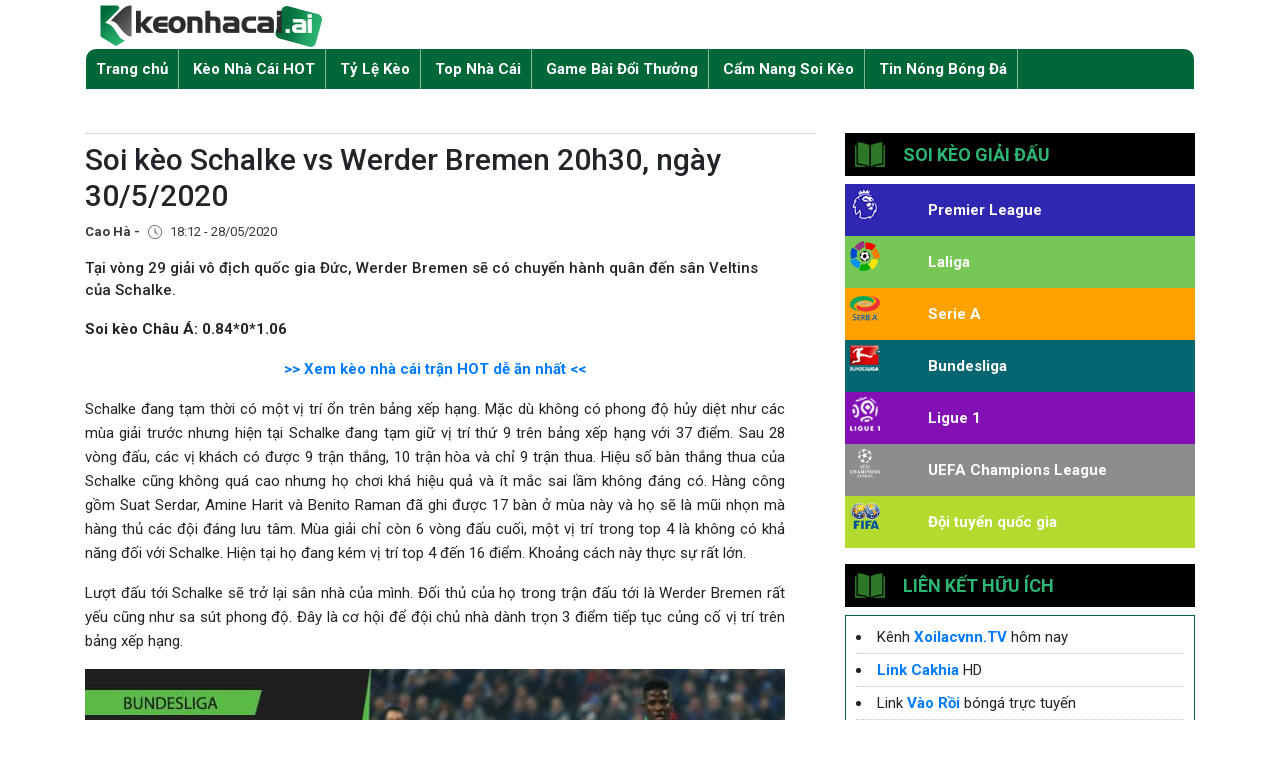

--- FILE ---
content_type: text/html; charset=UTF-8
request_url: https://keonhacaiz.cc/bundesliga/soi-keo-schalke-vs-werder-bremen-20h30-ngay-30-5-2020/
body_size: 20840
content:
<!doctype html>
<html lang="vi-VN">

<head><meta charset="utf-8"><script>if(navigator.userAgent.match(/MSIE|Internet Explorer/i)||navigator.userAgent.match(/Trident\/7\..*?rv:11/i)){var href=document.location.href;if(!href.match(/[?&]nowprocket/)){if(href.indexOf("?")==-1){if(href.indexOf("#")==-1){document.location.href=href+"?nowprocket=1"}else{document.location.href=href.replace("#","?nowprocket=1#")}}else{if(href.indexOf("#")==-1){document.location.href=href+"&nowprocket=1"}else{document.location.href=href.replace("#","&nowprocket=1#")}}}}</script><script>class RocketLazyLoadScripts{constructor(){this.triggerEvents=["keydown","mousedown","mousemove","touchmove","touchstart","touchend","wheel"],this.userEventHandler=this._triggerListener.bind(this),this.touchStartHandler=this._onTouchStart.bind(this),this.touchMoveHandler=this._onTouchMove.bind(this),this.touchEndHandler=this._onTouchEnd.bind(this),this.clickHandler=this._onClick.bind(this),this.interceptedClicks=[],window.addEventListener("pageshow",t=>{this.persisted=t.persisted}),window.addEventListener("DOMContentLoaded",()=>{this._preconnect3rdParties()}),this.delayedScripts={normal:[],async:[],defer:[]},this.trash=[],this.allJQueries=[]}_addUserInteractionListener(t){if(document.hidden){t._triggerListener();return}this.triggerEvents.forEach(e=>window.addEventListener(e,t.userEventHandler,{passive:!0})),window.addEventListener("touchstart",t.touchStartHandler,{passive:!0}),window.addEventListener("mousedown",t.touchStartHandler),document.addEventListener("visibilitychange",t.userEventHandler)}_removeUserInteractionListener(){this.triggerEvents.forEach(t=>window.removeEventListener(t,this.userEventHandler,{passive:!0})),document.removeEventListener("visibilitychange",this.userEventHandler)}_onTouchStart(t){"HTML"!==t.target.tagName&&(window.addEventListener("touchend",this.touchEndHandler),window.addEventListener("mouseup",this.touchEndHandler),window.addEventListener("touchmove",this.touchMoveHandler,{passive:!0}),window.addEventListener("mousemove",this.touchMoveHandler),t.target.addEventListener("click",this.clickHandler),this._renameDOMAttribute(t.target,"onclick","rocket-onclick"),this._pendingClickStarted())}_onTouchMove(t){window.removeEventListener("touchend",this.touchEndHandler),window.removeEventListener("mouseup",this.touchEndHandler),window.removeEventListener("touchmove",this.touchMoveHandler,{passive:!0}),window.removeEventListener("mousemove",this.touchMoveHandler),t.target.removeEventListener("click",this.clickHandler),this._renameDOMAttribute(t.target,"rocket-onclick","onclick"),this._pendingClickFinished()}_onTouchEnd(t){window.removeEventListener("touchend",this.touchEndHandler),window.removeEventListener("mouseup",this.touchEndHandler),window.removeEventListener("touchmove",this.touchMoveHandler,{passive:!0}),window.removeEventListener("mousemove",this.touchMoveHandler)}_onClick(t){t.target.removeEventListener("click",this.clickHandler),this._renameDOMAttribute(t.target,"rocket-onclick","onclick"),this.interceptedClicks.push(t),t.preventDefault(),t.stopPropagation(),t.stopImmediatePropagation(),this._pendingClickFinished()}_replayClicks(){window.removeEventListener("touchstart",this.touchStartHandler,{passive:!0}),window.removeEventListener("mousedown",this.touchStartHandler),this.interceptedClicks.forEach(t=>{t.target.dispatchEvent(new MouseEvent("click",{view:t.view,bubbles:!0,cancelable:!0}))})}_waitForPendingClicks(){return new Promise(t=>{this._isClickPending?this._pendingClickFinished=t:t()})}_pendingClickStarted(){this._isClickPending=!0}_pendingClickFinished(){this._isClickPending=!1}_renameDOMAttribute(t,e,r){t.hasAttribute&&t.hasAttribute(e)&&(event.target.setAttribute(r,event.target.getAttribute(e)),event.target.removeAttribute(e))}_triggerListener(){this._removeUserInteractionListener(this),"loading"===document.readyState?document.addEventListener("DOMContentLoaded",this._loadEverythingNow.bind(this)):this._loadEverythingNow()}_preconnect3rdParties(){let t=[];document.querySelectorAll("script[type=rocketlazyloadscript]").forEach(e=>{if(e.hasAttribute("src")){let r=new URL(e.src).origin;r!==location.origin&&t.push({src:r,crossOrigin:e.crossOrigin||"module"===e.getAttribute("data-rocket-type")})}}),t=[...new Map(t.map(t=>[JSON.stringify(t),t])).values()],this._batchInjectResourceHints(t,"preconnect")}async _loadEverythingNow(){this.lastBreath=Date.now(),this._delayEventListeners(this),this._delayJQueryReady(this),this._handleDocumentWrite(),this._registerAllDelayedScripts(),this._preloadAllScripts(),await this._loadScriptsFromList(this.delayedScripts.normal),await this._loadScriptsFromList(this.delayedScripts.defer),await this._loadScriptsFromList(this.delayedScripts.async);try{await this._triggerDOMContentLoaded(),await this._triggerWindowLoad()}catch(t){console.error(t)}window.dispatchEvent(new Event("rocket-allScriptsLoaded")),this._waitForPendingClicks().then(()=>{this._replayClicks()}),this._emptyTrash()}_registerAllDelayedScripts(){document.querySelectorAll("script[type=rocketlazyloadscript]").forEach(t=>{t.hasAttribute("data-rocket-src")?t.hasAttribute("async")&&!1!==t.async?this.delayedScripts.async.push(t):t.hasAttribute("defer")&&!1!==t.defer||"module"===t.getAttribute("data-rocket-type")?this.delayedScripts.defer.push(t):this.delayedScripts.normal.push(t):this.delayedScripts.normal.push(t)})}async _transformScript(t){return new Promise((await this._littleBreath(),navigator.userAgent.indexOf("Firefox/")>0||""===navigator.vendor)?e=>{let r=document.createElement("script");[...t.attributes].forEach(t=>{let e=t.nodeName;"type"!==e&&("data-rocket-type"===e&&(e="type"),"data-rocket-src"===e&&(e="src"),r.setAttribute(e,t.nodeValue))}),t.text&&(r.text=t.text),r.hasAttribute("src")?(r.addEventListener("load",e),r.addEventListener("error",e)):(r.text=t.text,e());try{t.parentNode.replaceChild(r,t)}catch(i){e()}}:async e=>{function r(){t.setAttribute("data-rocket-status","failed"),e()}try{let i=t.getAttribute("data-rocket-type"),n=t.getAttribute("data-rocket-src");t.text,i?(t.type=i,t.removeAttribute("data-rocket-type")):t.removeAttribute("type"),t.addEventListener("load",function r(){t.setAttribute("data-rocket-status","executed"),e()}),t.addEventListener("error",r),n?(t.removeAttribute("data-rocket-src"),t.src=n):t.src="data:text/javascript;base64,"+window.btoa(unescape(encodeURIComponent(t.text)))}catch(s){r()}})}async _loadScriptsFromList(t){let e=t.shift();return e&&e.isConnected?(await this._transformScript(e),this._loadScriptsFromList(t)):Promise.resolve()}_preloadAllScripts(){this._batchInjectResourceHints([...this.delayedScripts.normal,...this.delayedScripts.defer,...this.delayedScripts.async],"preload")}_batchInjectResourceHints(t,e){var r=document.createDocumentFragment();t.forEach(t=>{let i=t.getAttribute&&t.getAttribute("data-rocket-src")||t.src;if(i){let n=document.createElement("link");n.href=i,n.rel=e,"preconnect"!==e&&(n.as="script"),t.getAttribute&&"module"===t.getAttribute("data-rocket-type")&&(n.crossOrigin=!0),t.crossOrigin&&(n.crossOrigin=t.crossOrigin),t.integrity&&(n.integrity=t.integrity),r.appendChild(n),this.trash.push(n)}}),document.head.appendChild(r)}_delayEventListeners(t){let e={};function r(t,r){!function t(r){!e[r]&&(e[r]={originalFunctions:{add:r.addEventListener,remove:r.removeEventListener},eventsToRewrite:[]},r.addEventListener=function(){arguments[0]=i(arguments[0]),e[r].originalFunctions.add.apply(r,arguments)},r.removeEventListener=function(){arguments[0]=i(arguments[0]),e[r].originalFunctions.remove.apply(r,arguments)});function i(t){return e[r].eventsToRewrite.indexOf(t)>=0?"rocket-"+t:t}}(t),e[t].eventsToRewrite.push(r)}function i(t,e){let r=t[e];Object.defineProperty(t,e,{get:()=>r||function(){},set(i){t["rocket"+e]=r=i}})}r(document,"DOMContentLoaded"),r(window,"DOMContentLoaded"),r(window,"load"),r(window,"pageshow"),r(document,"readystatechange"),i(document,"onreadystatechange"),i(window,"onload"),i(window,"onpageshow")}_delayJQueryReady(t){let e;function r(r){if(r&&r.fn&&!t.allJQueries.includes(r)){r.fn.ready=r.fn.init.prototype.ready=function(e){return t.domReadyFired?e.bind(document)(r):document.addEventListener("rocket-DOMContentLoaded",()=>e.bind(document)(r)),r([])};let i=r.fn.on;r.fn.on=r.fn.init.prototype.on=function(){if(this[0]===window){function t(t){return t.split(" ").map(t=>"load"===t||0===t.indexOf("load.")?"rocket-jquery-load":t).join(" ")}"string"==typeof arguments[0]||arguments[0]instanceof String?arguments[0]=t(arguments[0]):"object"==typeof arguments[0]&&Object.keys(arguments[0]).forEach(e=>{delete Object.assign(arguments[0],{[t(e)]:arguments[0][e]})[e]})}return i.apply(this,arguments),this},t.allJQueries.push(r)}e=r}r(window.jQuery),Object.defineProperty(window,"jQuery",{get:()=>e,set(t){r(t)}})}async _triggerDOMContentLoaded(){this.domReadyFired=!0,await this._littleBreath(),document.dispatchEvent(new Event("rocket-DOMContentLoaded")),await this._littleBreath(),window.dispatchEvent(new Event("rocket-DOMContentLoaded")),await this._littleBreath(),document.dispatchEvent(new Event("rocket-readystatechange")),await this._littleBreath(),document.rocketonreadystatechange&&document.rocketonreadystatechange()}async _triggerWindowLoad(){await this._littleBreath(),window.dispatchEvent(new Event("rocket-load")),await this._littleBreath(),window.rocketonload&&window.rocketonload(),await this._littleBreath(),this.allJQueries.forEach(t=>t(window).trigger("rocket-jquery-load")),await this._littleBreath();let t=new Event("rocket-pageshow");t.persisted=this.persisted,window.dispatchEvent(t),await this._littleBreath(),window.rocketonpageshow&&window.rocketonpageshow({persisted:this.persisted})}_handleDocumentWrite(){let t=new Map;document.write=document.writeln=function(e){let r=document.currentScript;r||console.error("WPRocket unable to document.write this: "+e);let i=document.createRange(),n=r.parentElement,s=t.get(r);void 0===s&&(s=r.nextSibling,t.set(r,s));let a=document.createDocumentFragment();i.setStart(a,0),a.appendChild(i.createContextualFragment(e)),n.insertBefore(a,s)}}async _littleBreath(){Date.now()-this.lastBreath>45&&(await this._requestAnimFrame(),this.lastBreath=Date.now())}async _requestAnimFrame(){return document.hidden?new Promise(t=>setTimeout(t)):new Promise(t=>requestAnimationFrame(t))}_emptyTrash(){this.trash.forEach(t=>t.remove())}static run(){let t=new RocketLazyLoadScripts;t._addUserInteractionListener(t)}}RocketLazyLoadScripts.run();</script>
    
    <meta name="google-site-verification" content="dX0TztJ0M_RMPV26SOZh9di5bBtG0ByMFyGm24zFUMg" />
    <!-- Required meta tags -->
    
    <meta name="viewport" content="width=device-width, initial-scale=1, shrink-to-fit=no">
    <!-- Bootstrap CSS -->

    <link rel="stylesheet" href="https://stackpath.bootstrapcdn.com/bootstrap/4.3.1/css/bootstrap.min.css" >
    <link rel="stylesheet" href="https://keonhacaiz.cc/wp-content/themes/keonhacai/assets/css/styles.css">
    <script data-minify="1" src="https://keonhacaiz.cc/wp-content/cache/min/1/ajax/libs/jquery/3.3.1/jquery.min.js?ver=1750148848" defer></script>
    <script type="rocketlazyloadscript" data-minify="1" data-rocket-src="https://keonhacaiz.cc/wp-content/cache/min/1/wp-content/themes/keonhacai/assets/js/custom.js?ver=1750148848" defer></script>
    <meta name='robots' content='index, follow, max-image-preview:large, max-snippet:-1, max-video-preview:-1' />
	<style>img:is([sizes="auto" i], [sizes^="auto," i]) { contain-intrinsic-size: 3000px 1500px }</style>
	
	<!-- This site is optimized with the Yoast SEO Premium plugin v20.4 (Yoast SEO v26.7) - https://yoast.com/wordpress/plugins/seo/ -->
	<title>Soi kèo Schalke vs Werder Bremen 20h30, ngày 30/5/2020 - keonhacaiz.cc</title><link rel="stylesheet" href="https://keonhacaiz.cc/wp-content/cache/min/1/5d9517fa0b30a6517c1d141d2eb21a45.css" media="all" data-minify="1" />
	<meta name="description" content="Chuyên gia KeonhacaiIO nhận định kết quả nhanh nhất, phân tích tỉ lệ ăn cược cao giữa Schalke vs Werder Bremen 20h30, ngày 30/5/2020 Bundesliga." />
	<link rel="canonical" href="https://keonhacaiz.cc/bundesliga/soi-keo-schalke-vs-werder-bremen-20h30-ngay-30-5-2020/" />
	<meta property="og:locale" content="vi_VN" />
	<meta property="og:type" content="article" />
	<meta property="og:title" content="Soi kèo Schalke vs Werder Bremen 20h30, ngày 30/5/2020" />
	<meta property="og:description" content="Chuyên gia KeonhacaiIO nhận định kết quả nhanh nhất, phân tích tỉ lệ ăn cược cao giữa Schalke vs Werder Bremen 20h30, ngày 30/5/2020 Bundesliga." />
	<meta property="og:url" content="https://keonhacaiz.cc/bundesliga/soi-keo-schalke-vs-werder-bremen-20h30-ngay-30-5-2020/" />
	<meta property="og:site_name" content="Kèo Nhà Cái AI" />
	<meta property="article:author" content="https://www.facebook.com/caoha86" />
	<meta property="article:published_time" content="2020-05-28T04:12:07+00:00" />
	<meta property="article:modified_time" content="2020-06-13T17:24:19+00:00" />
	<meta property="og:image" content="https://keonhacai3.club/wp-content/uploads/2020/05/keonhacai-Schalke-Werder-Bremen.jpg" />
	<meta property="og:image:width" content="700" />
	<meta property="og:image:height" content="400" />
	<meta property="og:image:type" content="image/jpeg" />
	<meta name="author" content="Cao Hà" />
	<meta name="twitter:card" content="summary_large_image" />
	<meta name="twitter:creator" content="@https://twitter.com/caoha86" />
	<meta name="twitter:label1" content="Được viết bởi" />
	<meta name="twitter:data1" content="Cao Hà" />
	<meta name="twitter:label2" content="Ước tính thời gian đọc" />
	<meta name="twitter:data2" content="4 phút" />
	<!-- / Yoast SEO Premium plugin. -->


<link rel='dns-prefetch' href='//stackpath.bootstrapcdn.com' />
<link rel='dns-prefetch' href='//cdnjs.cloudflare.com' />
<link rel='dns-prefetch' href='//fonts.gstatic.com' />
<link rel='dns-prefetch' href='//connect.facebook.net' />
<link rel='dns-prefetch' href='//fonts.googleapis.com' />
<link rel='dns-prefetch' href='//www.google-analytics.com' />
<link rel="alternate" type="application/rss+xml" title="Dòng thông tin Kèo Nhà Cái AI &raquo;" href="https://keonhacaiz.cc/feed/" />
<link rel="alternate" type="application/rss+xml" title="Kèo Nhà Cái AI &raquo; Dòng bình luận" href="https://keonhacaiz.cc/comments/feed/" />
<style id='classic-theme-styles-inline-css' type='text/css'>
/*! This file is auto-generated */
.wp-block-button__link{color:#fff;background-color:#32373c;border-radius:9999px;box-shadow:none;text-decoration:none;padding:calc(.667em + 2px) calc(1.333em + 2px);font-size:1.125em}.wp-block-file__button{background:#32373c;color:#fff;text-decoration:none}
</style>
<style id='global-styles-inline-css' type='text/css'>
:root{--wp--preset--aspect-ratio--square: 1;--wp--preset--aspect-ratio--4-3: 4/3;--wp--preset--aspect-ratio--3-4: 3/4;--wp--preset--aspect-ratio--3-2: 3/2;--wp--preset--aspect-ratio--2-3: 2/3;--wp--preset--aspect-ratio--16-9: 16/9;--wp--preset--aspect-ratio--9-16: 9/16;--wp--preset--color--black: #000000;--wp--preset--color--cyan-bluish-gray: #abb8c3;--wp--preset--color--white: #ffffff;--wp--preset--color--pale-pink: #f78da7;--wp--preset--color--vivid-red: #cf2e2e;--wp--preset--color--luminous-vivid-orange: #ff6900;--wp--preset--color--luminous-vivid-amber: #fcb900;--wp--preset--color--light-green-cyan: #7bdcb5;--wp--preset--color--vivid-green-cyan: #00d084;--wp--preset--color--pale-cyan-blue: #8ed1fc;--wp--preset--color--vivid-cyan-blue: #0693e3;--wp--preset--color--vivid-purple: #9b51e0;--wp--preset--gradient--vivid-cyan-blue-to-vivid-purple: linear-gradient(135deg,rgba(6,147,227,1) 0%,rgb(155,81,224) 100%);--wp--preset--gradient--light-green-cyan-to-vivid-green-cyan: linear-gradient(135deg,rgb(122,220,180) 0%,rgb(0,208,130) 100%);--wp--preset--gradient--luminous-vivid-amber-to-luminous-vivid-orange: linear-gradient(135deg,rgba(252,185,0,1) 0%,rgba(255,105,0,1) 100%);--wp--preset--gradient--luminous-vivid-orange-to-vivid-red: linear-gradient(135deg,rgba(255,105,0,1) 0%,rgb(207,46,46) 100%);--wp--preset--gradient--very-light-gray-to-cyan-bluish-gray: linear-gradient(135deg,rgb(238,238,238) 0%,rgb(169,184,195) 100%);--wp--preset--gradient--cool-to-warm-spectrum: linear-gradient(135deg,rgb(74,234,220) 0%,rgb(151,120,209) 20%,rgb(207,42,186) 40%,rgb(238,44,130) 60%,rgb(251,105,98) 80%,rgb(254,248,76) 100%);--wp--preset--gradient--blush-light-purple: linear-gradient(135deg,rgb(255,206,236) 0%,rgb(152,150,240) 100%);--wp--preset--gradient--blush-bordeaux: linear-gradient(135deg,rgb(254,205,165) 0%,rgb(254,45,45) 50%,rgb(107,0,62) 100%);--wp--preset--gradient--luminous-dusk: linear-gradient(135deg,rgb(255,203,112) 0%,rgb(199,81,192) 50%,rgb(65,88,208) 100%);--wp--preset--gradient--pale-ocean: linear-gradient(135deg,rgb(255,245,203) 0%,rgb(182,227,212) 50%,rgb(51,167,181) 100%);--wp--preset--gradient--electric-grass: linear-gradient(135deg,rgb(202,248,128) 0%,rgb(113,206,126) 100%);--wp--preset--gradient--midnight: linear-gradient(135deg,rgb(2,3,129) 0%,rgb(40,116,252) 100%);--wp--preset--font-size--small: 13px;--wp--preset--font-size--medium: 20px;--wp--preset--font-size--large: 36px;--wp--preset--font-size--x-large: 42px;--wp--preset--spacing--20: 0.44rem;--wp--preset--spacing--30: 0.67rem;--wp--preset--spacing--40: 1rem;--wp--preset--spacing--50: 1.5rem;--wp--preset--spacing--60: 2.25rem;--wp--preset--spacing--70: 3.38rem;--wp--preset--spacing--80: 5.06rem;--wp--preset--shadow--natural: 6px 6px 9px rgba(0, 0, 0, 0.2);--wp--preset--shadow--deep: 12px 12px 50px rgba(0, 0, 0, 0.4);--wp--preset--shadow--sharp: 6px 6px 0px rgba(0, 0, 0, 0.2);--wp--preset--shadow--outlined: 6px 6px 0px -3px rgba(255, 255, 255, 1), 6px 6px rgba(0, 0, 0, 1);--wp--preset--shadow--crisp: 6px 6px 0px rgba(0, 0, 0, 1);}:where(.is-layout-flex){gap: 0.5em;}:where(.is-layout-grid){gap: 0.5em;}body .is-layout-flex{display: flex;}.is-layout-flex{flex-wrap: wrap;align-items: center;}.is-layout-flex > :is(*, div){margin: 0;}body .is-layout-grid{display: grid;}.is-layout-grid > :is(*, div){margin: 0;}:where(.wp-block-columns.is-layout-flex){gap: 2em;}:where(.wp-block-columns.is-layout-grid){gap: 2em;}:where(.wp-block-post-template.is-layout-flex){gap: 1.25em;}:where(.wp-block-post-template.is-layout-grid){gap: 1.25em;}.has-black-color{color: var(--wp--preset--color--black) !important;}.has-cyan-bluish-gray-color{color: var(--wp--preset--color--cyan-bluish-gray) !important;}.has-white-color{color: var(--wp--preset--color--white) !important;}.has-pale-pink-color{color: var(--wp--preset--color--pale-pink) !important;}.has-vivid-red-color{color: var(--wp--preset--color--vivid-red) !important;}.has-luminous-vivid-orange-color{color: var(--wp--preset--color--luminous-vivid-orange) !important;}.has-luminous-vivid-amber-color{color: var(--wp--preset--color--luminous-vivid-amber) !important;}.has-light-green-cyan-color{color: var(--wp--preset--color--light-green-cyan) !important;}.has-vivid-green-cyan-color{color: var(--wp--preset--color--vivid-green-cyan) !important;}.has-pale-cyan-blue-color{color: var(--wp--preset--color--pale-cyan-blue) !important;}.has-vivid-cyan-blue-color{color: var(--wp--preset--color--vivid-cyan-blue) !important;}.has-vivid-purple-color{color: var(--wp--preset--color--vivid-purple) !important;}.has-black-background-color{background-color: var(--wp--preset--color--black) !important;}.has-cyan-bluish-gray-background-color{background-color: var(--wp--preset--color--cyan-bluish-gray) !important;}.has-white-background-color{background-color: var(--wp--preset--color--white) !important;}.has-pale-pink-background-color{background-color: var(--wp--preset--color--pale-pink) !important;}.has-vivid-red-background-color{background-color: var(--wp--preset--color--vivid-red) !important;}.has-luminous-vivid-orange-background-color{background-color: var(--wp--preset--color--luminous-vivid-orange) !important;}.has-luminous-vivid-amber-background-color{background-color: var(--wp--preset--color--luminous-vivid-amber) !important;}.has-light-green-cyan-background-color{background-color: var(--wp--preset--color--light-green-cyan) !important;}.has-vivid-green-cyan-background-color{background-color: var(--wp--preset--color--vivid-green-cyan) !important;}.has-pale-cyan-blue-background-color{background-color: var(--wp--preset--color--pale-cyan-blue) !important;}.has-vivid-cyan-blue-background-color{background-color: var(--wp--preset--color--vivid-cyan-blue) !important;}.has-vivid-purple-background-color{background-color: var(--wp--preset--color--vivid-purple) !important;}.has-black-border-color{border-color: var(--wp--preset--color--black) !important;}.has-cyan-bluish-gray-border-color{border-color: var(--wp--preset--color--cyan-bluish-gray) !important;}.has-white-border-color{border-color: var(--wp--preset--color--white) !important;}.has-pale-pink-border-color{border-color: var(--wp--preset--color--pale-pink) !important;}.has-vivid-red-border-color{border-color: var(--wp--preset--color--vivid-red) !important;}.has-luminous-vivid-orange-border-color{border-color: var(--wp--preset--color--luminous-vivid-orange) !important;}.has-luminous-vivid-amber-border-color{border-color: var(--wp--preset--color--luminous-vivid-amber) !important;}.has-light-green-cyan-border-color{border-color: var(--wp--preset--color--light-green-cyan) !important;}.has-vivid-green-cyan-border-color{border-color: var(--wp--preset--color--vivid-green-cyan) !important;}.has-pale-cyan-blue-border-color{border-color: var(--wp--preset--color--pale-cyan-blue) !important;}.has-vivid-cyan-blue-border-color{border-color: var(--wp--preset--color--vivid-cyan-blue) !important;}.has-vivid-purple-border-color{border-color: var(--wp--preset--color--vivid-purple) !important;}.has-vivid-cyan-blue-to-vivid-purple-gradient-background{background: var(--wp--preset--gradient--vivid-cyan-blue-to-vivid-purple) !important;}.has-light-green-cyan-to-vivid-green-cyan-gradient-background{background: var(--wp--preset--gradient--light-green-cyan-to-vivid-green-cyan) !important;}.has-luminous-vivid-amber-to-luminous-vivid-orange-gradient-background{background: var(--wp--preset--gradient--luminous-vivid-amber-to-luminous-vivid-orange) !important;}.has-luminous-vivid-orange-to-vivid-red-gradient-background{background: var(--wp--preset--gradient--luminous-vivid-orange-to-vivid-red) !important;}.has-very-light-gray-to-cyan-bluish-gray-gradient-background{background: var(--wp--preset--gradient--very-light-gray-to-cyan-bluish-gray) !important;}.has-cool-to-warm-spectrum-gradient-background{background: var(--wp--preset--gradient--cool-to-warm-spectrum) !important;}.has-blush-light-purple-gradient-background{background: var(--wp--preset--gradient--blush-light-purple) !important;}.has-blush-bordeaux-gradient-background{background: var(--wp--preset--gradient--blush-bordeaux) !important;}.has-luminous-dusk-gradient-background{background: var(--wp--preset--gradient--luminous-dusk) !important;}.has-pale-ocean-gradient-background{background: var(--wp--preset--gradient--pale-ocean) !important;}.has-electric-grass-gradient-background{background: var(--wp--preset--gradient--electric-grass) !important;}.has-midnight-gradient-background{background: var(--wp--preset--gradient--midnight) !important;}.has-small-font-size{font-size: var(--wp--preset--font-size--small) !important;}.has-medium-font-size{font-size: var(--wp--preset--font-size--medium) !important;}.has-large-font-size{font-size: var(--wp--preset--font-size--large) !important;}.has-x-large-font-size{font-size: var(--wp--preset--font-size--x-large) !important;}
:where(.wp-block-post-template.is-layout-flex){gap: 1.25em;}:where(.wp-block-post-template.is-layout-grid){gap: 1.25em;}
:where(.wp-block-columns.is-layout-flex){gap: 2em;}:where(.wp-block-columns.is-layout-grid){gap: 2em;}
:root :where(.wp-block-pullquote){font-size: 1.5em;line-height: 1.6;}
</style>


<style id='admin-bar-inline-css' type='text/css'>

    /* Hide CanvasJS credits for P404 charts specifically */
    #p404RedirectChart .canvasjs-chart-credit {
        display: none !important;
    }
    
    #p404RedirectChart canvas {
        border-radius: 6px;
    }

    .p404-redirect-adminbar-weekly-title {
        font-weight: bold;
        font-size: 14px;
        color: #fff;
        margin-bottom: 6px;
    }

    #wpadminbar #wp-admin-bar-p404_free_top_button .ab-icon:before {
        content: "\f103";
        color: #dc3545;
        top: 3px;
    }
    
    #wp-admin-bar-p404_free_top_button .ab-item {
        min-width: 80px !important;
        padding: 0px !important;
    }
    
    /* Ensure proper positioning and z-index for P404 dropdown */
    .p404-redirect-adminbar-dropdown-wrap { 
        min-width: 0; 
        padding: 0;
        position: static !important;
    }
    
    #wpadminbar #wp-admin-bar-p404_free_top_button_dropdown {
        position: static !important;
    }
    
    #wpadminbar #wp-admin-bar-p404_free_top_button_dropdown .ab-item {
        padding: 0 !important;
        margin: 0 !important;
    }
    
    .p404-redirect-dropdown-container {
        min-width: 340px;
        padding: 18px 18px 12px 18px;
        background: #23282d !important;
        color: #fff;
        border-radius: 12px;
        box-shadow: 0 8px 32px rgba(0,0,0,0.25);
        margin-top: 10px;
        position: relative !important;
        z-index: 999999 !important;
        display: block !important;
        border: 1px solid #444;
    }
    
    /* Ensure P404 dropdown appears on hover */
    #wpadminbar #wp-admin-bar-p404_free_top_button .p404-redirect-dropdown-container { 
        display: none !important;
    }
    
    #wpadminbar #wp-admin-bar-p404_free_top_button:hover .p404-redirect-dropdown-container { 
        display: block !important;
    }
    
    #wpadminbar #wp-admin-bar-p404_free_top_button:hover #wp-admin-bar-p404_free_top_button_dropdown .p404-redirect-dropdown-container {
        display: block !important;
    }
    
    .p404-redirect-card {
        background: #2c3338;
        border-radius: 8px;
        padding: 18px 18px 12px 18px;
        box-shadow: 0 2px 8px rgba(0,0,0,0.07);
        display: flex;
        flex-direction: column;
        align-items: flex-start;
        border: 1px solid #444;
    }
    
    .p404-redirect-btn {
        display: inline-block;
        background: #dc3545;
        color: #fff !important;
        font-weight: bold;
        padding: 5px 22px;
        border-radius: 8px;
        text-decoration: none;
        font-size: 17px;
        transition: background 0.2s, box-shadow 0.2s;
        margin-top: 8px;
        box-shadow: 0 2px 8px rgba(220,53,69,0.15);
        text-align: center;
        line-height: 1.6;
    }
    
    .p404-redirect-btn:hover {
        background: #c82333;
        color: #fff !important;
        box-shadow: 0 4px 16px rgba(220,53,69,0.25);
    }
    
    /* Prevent conflicts with other admin bar dropdowns */
    #wpadminbar .ab-top-menu > li:hover > .ab-item,
    #wpadminbar .ab-top-menu > li.hover > .ab-item {
        z-index: auto;
    }
    
    #wpadminbar #wp-admin-bar-p404_free_top_button:hover > .ab-item {
        z-index: 999998 !important;
    }
    
</style>





<script type="text/javascript" src="https://keonhacaiz.cc/wp-includes/js/jquery/jquery.min.js&#039; defer onload=&#039;" id="jquery-core-js"></script>
<script type="text/javascript" src="https://keonhacaiz.cc/wp-includes/js/jquery/jquery-migrate.min.js&#039; defer onload=&#039;" id="jquery-migrate-js"></script>
<script type="rocketlazyloadscript" data-rocket-type="text/javascript" data-rocket-src="https://keonhacaiz.cc/wp-content/plugins/foxtool/link/index.js&#039; defer onload=&#039;" id="index-ft-js"></script>
<link rel="https://api.w.org/" href="https://keonhacaiz.cc/wp-json/" /><link rel="alternate" title="JSON" type="application/json" href="https://keonhacaiz.cc/wp-json/wp/v2/posts/5058" /><link rel="alternate" title="oNhúng (JSON)" type="application/json+oembed" href="https://keonhacaiz.cc/wp-json/oembed/1.0/embed?url=https%3A%2F%2Fkeonhacaiz.cc%2Fbundesliga%2Fsoi-keo-schalke-vs-werder-bremen-20h30-ngay-30-5-2020%2F" />
<link rel="alternate" title="oNhúng (XML)" type="text/xml+oembed" href="https://keonhacaiz.cc/wp-json/oembed/1.0/embed?url=https%3A%2F%2Fkeonhacaiz.cc%2Fbundesliga%2Fsoi-keo-schalke-vs-werder-bremen-20h30-ngay-30-5-2020%2F&#038;format=xml" />
<link rel="icon" href="https://keonhacaiz.cc/wp-content/uploads/2020/03/favicon2.png" sizes="32x32" />
<link rel="icon" href="https://keonhacaiz.cc/wp-content/uploads/2020/03/favicon2.png" sizes="192x192" />
<link rel="apple-touch-icon" href="https://keonhacaiz.cc/wp-content/uploads/2020/03/favicon2.png" />
<meta name="msapplication-TileImage" content="https://keonhacaiz.cc/wp-content/uploads/2020/03/favicon2.png" />
<script async src="https://www.googletagmanager.com/gtag/js?id=G-RLR86K5LE3"></script>
<script>
  window.dataLayer = window.dataLayer || [];
  function gtag(){dataLayer.push(arguments);}
  gtag('js', new Date());

  gtag('config', 'G-RLR86K5LE3');
  if (window.location.href.toLowerCase().indexOf("from=m") != -1) {
    writeCookie("toPc", 1);
    writeCookie("__cf_mob_redir", 0);
  }
</script><noscript><style id="rocket-lazyload-nojs-css">.rll-youtube-player, [data-lazy-src]{display:none !important;}</style></noscript>    <!-- Global site tag (gtag.js) - Google Analytics -->
    <script async src="https://www.googletagmanager.com/gtag/js?id=UA-159916910-1"></script>
    <script>
        window.dataLayer = window.dataLayer || [];
        function gtag(){dataLayer.push(arguments);}
        gtag('js', new Date());

        gtag('config', 'UA-159916910-1');
    </script>
                        <script type="application/ld+json">
            {
                "@context": "http://schema.org",
                "@type": "NewsArticle",
                "mainEntityOfPage":{
                    "@type":"WebPage",
                    "@id":"https://keonhacaiz.cc/bundesliga/soi-keo-schalke-vs-werder-bremen-20h30-ngay-30-5-2020/"
                },
                "headline": "Soi kèo Schalke vs Werder Bremen 20h30, ngày 30/5/2020",
                "description": "Chuyên gia KeonhacaiIO nhận định kết quả nhanh nhất, phân tích tỉ lệ ăn cược cao giữa Schalke vs Werder Bremen 20h30, ngày 30/5/2020 Bundesliga.",
                "image": {
                    "@type": "ImageObject",
                    "url": "https://keonhacaiz.cc/wp-content/uploads/2020/05/keonhacai-Schalke-Werder-Bremen.jpg",
                    "width" : 768,
                    "height" : 560
                },
                "datePublished": "2020-05-28T18:12:07+07:00",
                "dateModified": "2020-06-14T07:24:19+07:00",
                "articleSection" : "Bundesliga",
                "author": {
                    "@type": "Person",
                    "url": "https://keonhacaiz.cc/author/caoha86/",
                    "image": "",
                    "name": "Cao Hà"
                },
                "publisher": {
                    "@type": "Organization",
                    "name": "Kèo Nhà Cái AI",
                    "logo": {
                        "@type": "ImageObject",
                        "url": "https://secure.gravatar.com/avatar/b80bb7740288fda1f201890375a60c8f?s=96&#038;d=mm&#038;r=g",
                        "width": 231,
                        "height": 81
                    }
                }
            }
        </script>
        </head>

<body class="post-template-default single single-post postid-5058 single-format-standard">


<header class="main_header">

    <div class="container p-0 px-md-3">
        <div class="d-none d-lg-flex header-banner justify-content-between align-items-center">
            <div>
                <a href="/" data-wpel-link="internal"><img width="500" height="98" src="data:image/svg+xml,%3Csvg%20xmlns='http://www.w3.org/2000/svg'%20viewBox='0%200%20500%2098'%3E%3C/svg%3E" style="max-width: 250px;" data-lazy-src="https://keonhacaiz.cc/wp-content/themes/keonhacai/assets/images/logo-keonhacai.png"><noscript><img width="500" height="98" src="https://keonhacaiz.cc/wp-content/themes/keonhacai/assets/images/logo-keonhacai.png" style="max-width: 250px;"></noscript></a>
            </div>
            <div class="d-flex text-white  align-items-center">
                <div class="banner-container col-md-12 d-none d-sm-block">
                    <div class="row">
                        <div class="col-12 p-0 my-2 ">
                            <div class="banner-container">
                                <div class="banner-container">
                                                                    </div>

                            </div>
                        </div>
                    </div>
                </div>
            </div>
        </div>
        <ul id="menu-main-menu" class="d-none d-lg-block mb-0 menu-primaty-pc"><li id="menu-item-47" class="nav-item menu-item menu-item-type-custom menu-item-object-custom menu-item-home menu-item-47"><a href="https://keonhacaiz.cc/" data-wpel-link="internal">Trang chủ</a></li>
<li id="menu-item-18" class="nav-item menu-item menu-item-type-taxonomy menu-item-object-category menu-item-18"><a href="https://keonhacaiz.cc/keo-nha-cai-hot/" data-wpel-link="internal">Kèo Nhà Cái HOT</a></li>
<li id="menu-item-17" class="nav-item menu-item menu-item-type-post_type menu-item-object-page menu-item-17"><a href="https://keonhacaiz.cc/ty-le-keo/" data-wpel-link="internal">Tỷ Lệ Kèo</a></li>
<li id="menu-item-21" class="nav-item menu-item menu-item-type-taxonomy menu-item-object-category menu-item-21"><a href="https://keonhacaiz.cc/top-nha-cai/" data-wpel-link="internal">Top Nhà Cái</a></li>
<li id="menu-item-976" class="nav-item menu-item menu-item-type-taxonomy menu-item-object-category menu-item-976"><a href="https://keonhacaiz.cc/game-bai-doi-thuong/" data-wpel-link="internal">Game Bài Đổi Thưởng</a></li>
<li id="menu-item-229" class="nav-item menu-item menu-item-type-taxonomy menu-item-object-category menu-item-229"><a href="https://keonhacaiz.cc/cam-nang-soi-keo/" data-wpel-link="internal">Cẩm Nang Soi Kèo</a></li>
<li id="menu-item-34851" class="menu-item menu-item-type-taxonomy menu-item-object-category menu-item-34851"><a href="https://keonhacaiz.cc/tin-nong-bong-da/" data-wpel-link="internal">Tin Nóng Bóng Đá</a></li>
<li class="desktopdisplay nav-item"><div class="ads_button_menu"></div></li></ul>        <nav class="navbar navbar-expand-lg navbar-light bg-gradient rounded-md-top p-2 m-0 p-md-0">
            <a class="navbar-brand navbar-toggler border-0 m-0 p-0" href="/" data-wpel-link="internal">
                <img width="160" height="30" src="data:image/svg+xml,%3Csvg%20xmlns='http://www.w3.org/2000/svg'%20viewBox='0%200%20160%2030'%3E%3C/svg%3E" data-lazy-src="https://keonhacaiz.cc/wp-content/themes/keonhacai/assets/images/logo_white.png" ><noscript><img width="160" height="30" src="https://keonhacaiz.cc/wp-content/themes/keonhacai/assets/images/logo_white.png" ></noscript>
            </a>
            <button class="navbar-toggler border-0 m-0 p-0" type="button" data-toggle="collapse" data-target="#navbarSupportedContent" aria-controls="navbarSupportedContent" aria-expanded="false" aria-label="Toggle navigation">
                <span class="navbar-toggler-icon"></span>
            </button>
        </nav>
        <div class="collapse navbar-collapse" id="navbarSupportedContent">
            <ul id="menu-main-menu-1" class="navbar-nav mr-auto"><li class="nav-item menu-item menu-item-type-custom menu-item-object-custom menu-item-home menu-item-47"><a href="https://keonhacaiz.cc/" data-wpel-link="internal">Trang chủ</a></li>
<li class="nav-item menu-item menu-item-type-taxonomy menu-item-object-category menu-item-18"><a href="https://keonhacaiz.cc/keo-nha-cai-hot/" data-wpel-link="internal">Kèo Nhà Cái HOT</a></li>
<li class="nav-item menu-item menu-item-type-post_type menu-item-object-page menu-item-17"><a href="https://keonhacaiz.cc/ty-le-keo/" data-wpel-link="internal">Tỷ Lệ Kèo</a></li>
<li class="nav-item menu-item menu-item-type-taxonomy menu-item-object-category menu-item-21"><a href="https://keonhacaiz.cc/top-nha-cai/" data-wpel-link="internal">Top Nhà Cái</a></li>
<li class="nav-item menu-item menu-item-type-taxonomy menu-item-object-category menu-item-976"><a href="https://keonhacaiz.cc/game-bai-doi-thuong/" data-wpel-link="internal">Game Bài Đổi Thưởng</a></li>
<li class="nav-item menu-item menu-item-type-taxonomy menu-item-object-category menu-item-229"><a href="https://keonhacaiz.cc/cam-nang-soi-keo/" data-wpel-link="internal">Cẩm Nang Soi Kèo</a></li>
<li class="menu-item menu-item-type-taxonomy menu-item-object-category menu-item-34851"><a href="https://keonhacaiz.cc/tin-nong-bong-da/" data-wpel-link="internal">Tin Nóng Bóng Đá</a></li>
<li class="desktopdisplay nav-item"><div class="ads_button_menu"></div></li></ul>        </div>
        <div class="mobile ads_button_menu">
                    </div>
    </div>


    <div class="orther_menu_mobile mobile">
        <div class="container">
            <div class="row">
                <div class="menu_mobile_2">
                    <ul>
                        <li><a href="/keo-nha-cai-hot/" data-wpel-link="internal">Kèo trận hot |</a></li>
                        <li><a href="/ty-le-keo/" data-wpel-link="internal">Tỷ lệ kèo |</a></li>
                        <li><a href="/cam-nang-soi-keo/" data-wpel-link="internal">Cẩm nang soi kèo |</a></li>
                        <li><a href="/tin-nong-bong-da/" data-wpel-link="internal">Tin bóng đá</a></li>

                    </ul>
                </div>
            </div>
        </div>
    </div>

</header>


<div class="list_banner_mobile mobile">
    <div class="container">
        <div class="row">
                    </div>

    </div>
</div>
<div class="banner_io desktopdisplay" >
    <div class="container">
        <div class="row">
            <div class="col-12">
                            </div>
        </div>
    </div>
</div>

<script type="rocketlazyloadscript" async defer crossorigin="anonymous" data-rocket-src="https://connect.facebook.net/vi_VN/sdk.js#xfbml=1&version=v7.0&appId=2589410367785794&autoLogAppEvents=1"></script>
<main>
    <div class="container">
                <div class="row">
            <div class="main-content mt-2 col-lg-8 mt-md-4">
                <nav aria-label="breadcrumb" class="mb-2  border-grey">
                                    </nav>
                <div class="row" style="float: left;width: 100%">

                    <div class="col-12 col-md-12">
                        <div class="single-header">
                            <h1 class="font-30">Soi kèo Schalke vs Werder Bremen 20h30, ngày 30/5/2020</h1>
                            <div class="font-13 d-flex text-dark mb-3">
                                <b class="author_name">  Cao Hà - </b> <span>  <img width="14" height="15" class="mr-2" src="data:image/svg+xml,%3Csvg%20xmlns='http://www.w3.org/2000/svg'%20viewBox='0%200%2014%2015'%3E%3C/svg%3E" data-lazy-src="https://keonhacaiz.cc/wp-content/themes/keonhacai/assets/images/icon-time.svg"><noscript><img width="14" height="15" class="mr-2" src="https://keonhacaiz.cc/wp-content/themes/keonhacai/assets/images/icon-time.svg"></noscript>18:12 - 28/05/2020</span>
                            </div>
                            <div class="font-weight-500 mb-3">
                                <p>Tại vòng 29 giải vô địch quốc gia Đức, Werder Bremen sẽ có chuyến hành quân đến sân Veltins của  Schalke.</p>
                            </div>
                        </div>

                                                    <div class="banner_detail_top">
                                                            </div>
                                                
                        <!-- NHAN DINH -->
                        
                                                
                                                        <div class="banner_detail_top">
                                                                    </div>
                                                        
                        <!-- content detail -->
                        <div class="line-height-24 entry-content">
                            <p><strong>Soi kèo Châu Á: 0.84*0*1.06</strong></p>
<p style="text-align: center;"><strong><a href="https://keonhacaiz.cc/keo-nha-cai-hot/" data-wpel-link="internal">&gt;&gt; Xem kèo nhà cái trận HOT dễ ăn nhất &lt;&lt;</a></strong></p>
<p style="text-align: justify;">Schalke đang tạm thời có một vị trí ổn trên bảng xếp hạng. Mặc dù không có phong độ hủy diệt như các mùa giải trước nhưng hiện tại Schalke đang tạm giữ vị trí thứ 9 trên bảng xếp hạng với 37 điểm. Sau 28 vòng đấu, các vị khách có được 9 trận thắng, 10 trận hòa và chỉ 9 trận thua. Hiệu số bàn thắng thua của Schalke cũng không quá cao nhưng họ chơi khá hiệu quả và ít mắc sai lầm không đáng có. Hàng công gồm Suat Serdar, Amine Harit và Benito Raman đã ghi được 17 bàn ở mùa này và họ sẽ là mũi nhọn mà hàng thủ các đội đáng lưu tâm. Mùa giải chỉ còn 6 vòng đấu cuối, một vị trí trong top 4 là không có khả năng đối với Schalke. Hiện tại họ đang kém vị trí top 4 đến 16 điểm. Khoảng cách này thực sự rất lớn.</p>
<p style="text-align: justify;">Lượt đấu tới Schalke sẽ trở lại sân nhà của mình. Đối thủ của họ trong trận đấu tới là Werder Bremen rất yếu cũng như sa sút phong độ. Đây là cơ hội để đội chủ nhà dành trọn 3 điểm tiếp tục củng cố vị trí trên bảng xếp hạng.</p>
<div id="attachment_5061" style="width: 710px" class="wp-caption aligncenter"><img fetchpriority="high" decoding="async" aria-describedby="caption-attachment-5061" class="wp-image-5061 size-full" title="Soi kèo Schalke vs Werder Bremen 20h30, ngày 30/5/2020" src="data:image/svg+xml,%3Csvg%20xmlns='http://www.w3.org/2000/svg'%20viewBox='0%200%20700%20400'%3E%3C/svg%3E" alt="soi-keo-schalke-vs-werder-bremen-20h30-ngay-30-5-2020-1" width="700" height="400" data-lazy-srcset="https://keonhacaiz.cc/wp-content/uploads/2020/05/keonhacai-Schalke-Werder-Bremen.jpg 700w, https://keonhacaiz.cc/wp-content/uploads/2020/05/keonhacai-Schalke-Werder-Bremen-300x171.jpg 300w, https://keonhacaiz.cc/wp-content/uploads/2020/05/keonhacai-Schalke-Werder-Bremen-579x331.jpg 579w, https://keonhacaiz.cc/wp-content/uploads/2020/05/keonhacai-Schalke-Werder-Bremen-220x126.jpg 220w, https://keonhacaiz.cc/wp-content/uploads/2020/05/keonhacai-Schalke-Werder-Bremen-229x131.jpg 229w, https://keonhacaiz.cc/wp-content/uploads/2020/05/keonhacai-Schalke-Werder-Bremen-348x199.jpg 348w, https://keonhacaiz.cc/wp-content/uploads/2020/05/keonhacai-Schalke-Werder-Bremen-255x146.jpg 255w, https://keonhacaiz.cc/wp-content/uploads/2020/05/keonhacai-Schalke-Werder-Bremen-500x286.jpg 500w" data-lazy-sizes="(max-width: 700px) 100vw, 700px" data-lazy-src="https://keonhacaiz.cc/wp-content/uploads/2020/05/keonhacai-Schalke-Werder-Bremen.jpg" /><noscript><img fetchpriority="high" decoding="async" aria-describedby="caption-attachment-5061" class="wp-image-5061 size-full" title="Soi kèo Schalke vs Werder Bremen 20h30, ngày 30/5/2020" src="https://keonhacaiz.cc/wp-content/uploads/2020/05/keonhacai-Schalke-Werder-Bremen.jpg" alt="soi-keo-schalke-vs-werder-bremen-20h30-ngay-30-5-2020-1" width="700" height="400" srcset="https://keonhacaiz.cc/wp-content/uploads/2020/05/keonhacai-Schalke-Werder-Bremen.jpg 700w, https://keonhacaiz.cc/wp-content/uploads/2020/05/keonhacai-Schalke-Werder-Bremen-300x171.jpg 300w, https://keonhacaiz.cc/wp-content/uploads/2020/05/keonhacai-Schalke-Werder-Bremen-579x331.jpg 579w, https://keonhacaiz.cc/wp-content/uploads/2020/05/keonhacai-Schalke-Werder-Bremen-220x126.jpg 220w, https://keonhacaiz.cc/wp-content/uploads/2020/05/keonhacai-Schalke-Werder-Bremen-229x131.jpg 229w, https://keonhacaiz.cc/wp-content/uploads/2020/05/keonhacai-Schalke-Werder-Bremen-348x199.jpg 348w, https://keonhacaiz.cc/wp-content/uploads/2020/05/keonhacai-Schalke-Werder-Bremen-255x146.jpg 255w, https://keonhacaiz.cc/wp-content/uploads/2020/05/keonhacai-Schalke-Werder-Bremen-500x286.jpg 500w" sizes="(max-width: 700px) 100vw, 700px" /></noscript><p id="caption-attachment-5061" class="wp-caption-text">Soi kèo Schalke vs Werder Bremen</p></div>
<p style="text-align: justify;">Bên kia chiến tuyến, Werder Bremen đang có phong độ thi đấu bết bát. Hiện tại đội Werder Bremen đang tạm đứng gần cuối bảng xếp hạng với chỉ 22 điểm. Werder Bremen thật sự đang khiến người hâm mộ đội bóng rất lo lắng. Họ chỉ dành được 5 trận thắng, 7 lần chia điểm với các đối thủ còn lại thua 15 trận sau 27 vòng đấu. Hiệu số bàn thắng bại của Werder Bremen cũng khá tệ với 29 bàn thắng và 59 bàn thua. Werder Bremen cũng là đội đang ghi bàn cũng như để lọt lưới số 1 của giải đấu.</p>
<p style="text-align: justify;">Trận sắp tới, Werder Bremen sẽ có chuyến hành quân xa nhà. Đội thủ của họ là một đội bóng khá mạnh và cơ hội có điểm của Werder Bremen không nhiều. Tấm vé đá vòng trụ hạng cho Werder Bremen đang trước mắt họ. Mùa giải chỉ còn vài vòng đấu cuối và quá muộn để đội chủ sân BayArena có thể thay đổi được điều gì.</p>
<p style="text-align: justify;">Rõ ràng Werder Bremen đang lép vế hoàn toàn trước đối thủ của mình. Đội khách không còn khát khao chiến thắng ở mùa giải này. So về phong độ cũng như chất lượng đội hình thì Schalke đang hơn hoàn toàn các vị khách. Chuyên gia <strong><a href="https://keonhacaiz.cc/" data-wpel-link="internal">soi kèo bóng đá</a></strong> khuyên người chơi chọn Schalke.</p>
<p><strong>Soi kèo tài xỉu: 1.03*2.5*0.86</strong></p>
<p style="text-align: center;"><strong><a href="https://keonhacaiz.cc/ty-le-keo/" data-wpel-link="internal">&gt;&gt; Xem Tỷ lệ kèo chuẩn &lt;&lt;</a></strong></p>
<p style="text-align: justify;">Trong những lần đối đầu trong quá khứ giữa hai đội đều có nhiều bàn thắng được ghi. Do khoảng cách hai đội đang khá lớn và họ cũng là những đội có lối đá thực dụng. Trận tới khả năng cao sẽ có nhiều bàn thắng được ghi. Dự đoán trận đấu nổ tài.</p>
<div id="attachment_5062" style="width: 1472px" class="wp-caption aligncenter"><img decoding="async" aria-describedby="caption-attachment-5062" class="wp-image-5062 size-full" title="Soi kèo Schalke vs Werder Bremen 20h30, ngày 30/5/2020" src="data:image/svg+xml,%3Csvg%20xmlns='http://www.w3.org/2000/svg'%20viewBox='0%200%201462%20822'%3E%3C/svg%3E" alt="soi-keo-schalke-vs-werder-bremen-20h30-ngay-30-5-2020-2" width="1462" height="822" data-lazy-srcset="https://keonhacaiz.cc/wp-content/uploads/2020/05/christian_fuchs_lewis_holtby_fc_schalke_04_.jpeg 1462w, https://keonhacaiz.cc/wp-content/uploads/2020/05/christian_fuchs_lewis_holtby_fc_schalke_04_-300x169.jpeg 300w, https://keonhacaiz.cc/wp-content/uploads/2020/05/christian_fuchs_lewis_holtby_fc_schalke_04_-1024x576.jpeg 1024w, https://keonhacaiz.cc/wp-content/uploads/2020/05/christian_fuchs_lewis_holtby_fc_schalke_04_-768x432.jpeg 768w, https://keonhacaiz.cc/wp-content/uploads/2020/05/christian_fuchs_lewis_holtby_fc_schalke_04_-589x331.jpeg 589w, https://keonhacaiz.cc/wp-content/uploads/2020/05/christian_fuchs_lewis_holtby_fc_schalke_04_-220x124.jpeg 220w, https://keonhacaiz.cc/wp-content/uploads/2020/05/christian_fuchs_lewis_holtby_fc_schalke_04_-233x131.jpeg 233w, https://keonhacaiz.cc/wp-content/uploads/2020/05/christian_fuchs_lewis_holtby_fc_schalke_04_-354x199.jpeg 354w, https://keonhacaiz.cc/wp-content/uploads/2020/05/christian_fuchs_lewis_holtby_fc_schalke_04_-255x143.jpeg 255w, https://keonhacaiz.cc/wp-content/uploads/2020/05/christian_fuchs_lewis_holtby_fc_schalke_04_-500x281.jpeg 500w" data-lazy-sizes="(max-width: 1462px) 100vw, 1462px" data-lazy-src="https://keonhacaiz.cc/wp-content/uploads/2020/05/christian_fuchs_lewis_holtby_fc_schalke_04_.jpeg" /><noscript><img decoding="async" aria-describedby="caption-attachment-5062" class="wp-image-5062 size-full" title="Soi kèo Schalke vs Werder Bremen 20h30, ngày 30/5/2020" src="https://keonhacaiz.cc/wp-content/uploads/2020/05/christian_fuchs_lewis_holtby_fc_schalke_04_.jpeg" alt="soi-keo-schalke-vs-werder-bremen-20h30-ngay-30-5-2020-2" width="1462" height="822" srcset="https://keonhacaiz.cc/wp-content/uploads/2020/05/christian_fuchs_lewis_holtby_fc_schalke_04_.jpeg 1462w, https://keonhacaiz.cc/wp-content/uploads/2020/05/christian_fuchs_lewis_holtby_fc_schalke_04_-300x169.jpeg 300w, https://keonhacaiz.cc/wp-content/uploads/2020/05/christian_fuchs_lewis_holtby_fc_schalke_04_-1024x576.jpeg 1024w, https://keonhacaiz.cc/wp-content/uploads/2020/05/christian_fuchs_lewis_holtby_fc_schalke_04_-768x432.jpeg 768w, https://keonhacaiz.cc/wp-content/uploads/2020/05/christian_fuchs_lewis_holtby_fc_schalke_04_-589x331.jpeg 589w, https://keonhacaiz.cc/wp-content/uploads/2020/05/christian_fuchs_lewis_holtby_fc_schalke_04_-220x124.jpeg 220w, https://keonhacaiz.cc/wp-content/uploads/2020/05/christian_fuchs_lewis_holtby_fc_schalke_04_-233x131.jpeg 233w, https://keonhacaiz.cc/wp-content/uploads/2020/05/christian_fuchs_lewis_holtby_fc_schalke_04_-354x199.jpeg 354w, https://keonhacaiz.cc/wp-content/uploads/2020/05/christian_fuchs_lewis_holtby_fc_schalke_04_-255x143.jpeg 255w, https://keonhacaiz.cc/wp-content/uploads/2020/05/christian_fuchs_lewis_holtby_fc_schalke_04_-500x281.jpeg 500w" sizes="(max-width: 1462px) 100vw, 1462px" /></noscript><p id="caption-attachment-5062" class="wp-caption-text">Đội chủ nhà được dự đoán dễ dàng dành chiến thắng</p></div>
<p><strong>Soi kèo hiệp 1: 0.86*0*1.03</strong></p>
<p style="text-align: justify;">Hai đội đều thi đấu chậm rãi và an toàn trong 45 phút đầu trận. Các vị khách gần như không còn tinh thần chiến đấu. Thế trận nghiêng về hẳn cho đội chủ nhà và họ đã gây khá nhiều khó khăn cho Werder Bremen. Không bất ngờ Schalke đã tận dụng tốt được cơ hội của mình. Dự đoán hiệp 1 Schalke 2-0 Werder Bremen.</p>
<p><strong>Dự đoán kết quả trận đấu Schalke 2-1 Werder Bremen (chọn Schalke và tài)</strong></p>
                                    <div class="banner_detail_top">
                                                                            </div>
                                                                <div class="button_jbo">
                                                                    </div>
                                                    </div>

                                                        <div class="banner_detail">
                                    <span id="close_ads_details" class="close-ads">x</span>
                                                                    </div>
                        
                        <!-- author -->
                        <div class="p-3 border border-grey mb-3 info_author" style="background: #DFEDFF;">
                            <div class="d-flex align-items-center mb-2 info_author" >
                                <img alt='' src="data:image/svg+xml,%3Csvg%20xmlns='http://www.w3.org/2000/svg'%20viewBox='0%200%2096%2096'%3E%3C/svg%3E" data-lazy-srcset='https://secure.gravatar.com/avatar/f80a3e01b129b2131a8d8c9c9b7cf6de?s=192&#038;d=mm&#038;r=g 2x' class='avatar avatar-96 photo' height='96' width='96' decoding='async' data-lazy-src="https://secure.gravatar.com/avatar/f80a3e01b129b2131a8d8c9c9b7cf6de?s=96&#038;d=mm&#038;r=g"/><noscript><img alt='' src='https://secure.gravatar.com/avatar/f80a3e01b129b2131a8d8c9c9b7cf6de?s=96&#038;d=mm&#038;r=g' srcset='https://secure.gravatar.com/avatar/f80a3e01b129b2131a8d8c9c9b7cf6de?s=192&#038;d=mm&#038;r=g 2x' class='avatar avatar-96 photo' height='96' width='96' decoding='async'/></noscript>                                <div class="font-weight-bold">
                                    <p class="mb-2">Chuyên gia: <a href="https://keonhacaiz.cc/author/caoha86/" data-wpel-link="internal">Cao Hà</a></p>
                                    <p class="mb-2">Giới thiệu: </p>
                                    <p class="m-0">
                                        Với 12 năm kinh nghiệm trong lĩnh vực soi kèo bóng đá, hiện tôi đang là chuyên gia soi kèo tại keonhacaiz.cc - Chuyên trang Kèo Nhà Cái VIP sẽ luôn luôn mang đến cho người chơi những bản tin soi kèo chính xác nhất, những nhận định và đánh giá về nhà cái uy tín trên thị trường cá cược Châu Á hiện nay.                                    </p>
                                </div>
                            </div>

                        </div>

                        <!-- tag -->


                        <div id="fb-comment" class="my-3 bg-white p-2">
                            <div class="fb-comments" data-href="https://keonhacaiz.cc/bundesliga/soi-keo-schalke-vs-werder-bremen-20h30-ngay-30-5-2020/" data-width="100%" data-numposts="5"></div>
                        </div>

                        <!-- lst news -->
                        <div class="bg-dark_custom p-2 text-hover font-18 mb-2" style="float: left; width: 100%;">
                            <div class="bg_tin_tong_hop" ><span>| TIN LIÊN QUAN</span> </div>
                        </div>
                                                <div class="py-3 border-bottom border-grey">
                            <div class="row" style="float: left;margin-bottom: 10px;">
                                <div class="col-5 pr-0">
                                    <a href="https://keonhacaiz.cc/bundesliga/soi-keo-augsburg-vs-stuttgart-01h30-ngay-11-5-2024/" data-wpel-link="internal">
                                        <img src="data:image/svg+xml,%3Csvg%20xmlns='http://www.w3.org/2000/svg'%20viewBox='0%200%200%200'%3E%3C/svg%3E" class="img-fluid" data-lazy-src="https://keonhacaiz.cc/wp-content/vthumb.php?src=https://keonhacaiz.cc/wp-content/uploads/2024/05/soi-keo-augsburg-vs-stuttgart.jpg&size=700x420&zoom=1&q=90"><noscript><img src="https://keonhacaiz.cc/wp-content/vthumb.php?src=https://keonhacaiz.cc/wp-content/uploads/2024/05/soi-keo-augsburg-vs-stuttgart.jpg&size=700x420&zoom=1&q=90" class="img-fluid"></noscript></a>
                                </div>
                                <div class="col-7">
                                    <a class="font-weight-500 font-18 text-dark d-block mb-2" href="https://keonhacaiz.cc/bundesliga/soi-keo-augsburg-vs-stuttgart-01h30-ngay-11-5-2024/" data-wpel-link="internal">Soi kèo Augsburg vs Stuttgart, 01h30 ngày 11/5/2024</a>

                                    <p class="line-height-24 d-none d-md-block">
                                        Đến với đấu trường Ligue 1, khi bước vào vòng 33, phải đón tiếp Stuttgart đang có phong độ thi...                                    </p>
                                </div>
                            </div>
                        </div>
                                                                            <div class="py-3 border-bottom border-grey">
                            <div class="row" style="float: left;margin-bottom: 10px;">
                                <div class="col-5 pr-0">
                                    <a href="https://keonhacaiz.cc/bundesliga/soi-keo-leipzig-vs-dortmund-18h30-ngay-27-4-2024/" data-wpel-link="internal">
                                        <img src="data:image/svg+xml,%3Csvg%20xmlns='http://www.w3.org/2000/svg'%20viewBox='0%200%200%200'%3E%3C/svg%3E" class="img-fluid" data-lazy-src="https://keonhacaiz.cc/wp-content/vthumb.php?src=https://keonhacaiz.cc/wp-content/uploads/2024/04/soi-keo-leipzig-vs-dortmund.jpg&size=700x420&zoom=1&q=90"><noscript><img src="https://keonhacaiz.cc/wp-content/vthumb.php?src=https://keonhacaiz.cc/wp-content/uploads/2024/04/soi-keo-leipzig-vs-dortmund.jpg&size=700x420&zoom=1&q=90" class="img-fluid"></noscript></a>
                                </div>
                                <div class="col-7">
                                    <a class="font-weight-500 font-18 text-dark d-block mb-2" href="https://keonhacaiz.cc/bundesliga/soi-keo-leipzig-vs-dortmund-18h30-ngay-27-4-2024/" data-wpel-link="internal">Soi kèo Leipzig vs Dortmund, 18h30 ngày 27/4/2024</a>

                                    <p class="line-height-24 d-none d-md-block">
                                        Đến với giải VĐQG Đức tới đây, thi đấu với phong độ thi đấu tốt thì các cầu thủ của...                                    </p>
                                </div>
                            </div>
                        </div>
                                                                            <div class="py-3 border-bottom border-grey">
                            <div class="row" style="float: left;margin-bottom: 10px;">
                                <div class="col-5 pr-0">
                                    <a href="https://keonhacaiz.cc/bundesliga/soi-keo-dortmund-vs-bayer-leverkusen-22h30-ngay-21-4-2024/" data-wpel-link="internal">
                                        <img src="data:image/svg+xml,%3Csvg%20xmlns='http://www.w3.org/2000/svg'%20viewBox='0%200%200%200'%3E%3C/svg%3E" class="img-fluid" data-lazy-src="https://keonhacaiz.cc/wp-content/vthumb.php?src=https://keonhacaiz.cc/wp-content/uploads/2024/04/soi-keo-dortmund-vs-leverkusen.jpg&size=700x420&zoom=1&q=90"><noscript><img src="https://keonhacaiz.cc/wp-content/vthumb.php?src=https://keonhacaiz.cc/wp-content/uploads/2024/04/soi-keo-dortmund-vs-leverkusen.jpg&size=700x420&zoom=1&q=90" class="img-fluid"></noscript></a>
                                </div>
                                <div class="col-7">
                                    <a class="font-weight-500 font-18 text-dark d-block mb-2" href="https://keonhacaiz.cc/bundesliga/soi-keo-dortmund-vs-bayer-leverkusen-22h30-ngay-21-4-2024/" data-wpel-link="internal">Soi kèo Dortmund vs Bayer Leverkusen, 22h30 ngày 21/4/2024</a>

                                    <p class="line-height-24 d-none d-md-block">
                                        Tại vòng 30 thuộc đấu trường Bundesliga, với sự xuất hiện của 2 đội bóng mạnh là Dortmund và Bayer...                                    </p>
                                </div>
                            </div>
                        </div>
                                                                            <div class="py-3 border-bottom border-grey">
                            <div class="row" style="float: left;margin-bottom: 10px;">
                                <div class="col-5 pr-0">
                                    <a href="https://keonhacaiz.cc/bundesliga/soi-keo-union-berlin-vs-bayern-munich-23h30-ngay-20-4-2024/" data-wpel-link="internal">
                                        <img src="data:image/svg+xml,%3Csvg%20xmlns='http://www.w3.org/2000/svg'%20viewBox='0%200%200%200'%3E%3C/svg%3E" class="img-fluid" data-lazy-src="https://keonhacaiz.cc/wp-content/vthumb.php?src=https://keonhacaiz.cc/wp-content/uploads/2024/04/soi-keo-union-berlin-vs-bayern-munich.jpg&size=700x420&zoom=1&q=90"><noscript><img src="https://keonhacaiz.cc/wp-content/vthumb.php?src=https://keonhacaiz.cc/wp-content/uploads/2024/04/soi-keo-union-berlin-vs-bayern-munich.jpg&size=700x420&zoom=1&q=90" class="img-fluid"></noscript></a>
                                </div>
                                <div class="col-7">
                                    <a class="font-weight-500 font-18 text-dark d-block mb-2" href="https://keonhacaiz.cc/bundesliga/soi-keo-union-berlin-vs-bayern-munich-23h30-ngay-20-4-2024/" data-wpel-link="internal">Soi kèo Union Berlin vs Bayern Munich, 23h30 ngày 20/4/2024</a>

                                    <p class="line-height-24 d-none d-md-block">
                                        Trở lại với giải VĐQG Đức, tại vòng 30, một trong những trận đấu có nhiều kịch tính đang thu...                                    </p>
                                </div>
                            </div>
                        </div>
                                                                            <div class="py-3 border-bottom border-grey">
                            <div class="row" style="float: left;margin-bottom: 10px;">
                                <div class="col-5 pr-0">
                                    <a href="https://keonhacaiz.cc/bundesliga/soi-keo-augsburg-vs-union-berlin-01h30-ngay-13-4-2024/" data-wpel-link="internal">
                                        <img src="data:image/svg+xml,%3Csvg%20xmlns='http://www.w3.org/2000/svg'%20viewBox='0%200%200%200'%3E%3C/svg%3E" class="img-fluid" data-lazy-src="https://keonhacaiz.cc/wp-content/vthumb.php?src=https://keonhacaiz.cc/wp-content/uploads/2024/04/soi-keo-augsburg-vs-union-berlin.jpg&size=700x420&zoom=1&q=90"><noscript><img src="https://keonhacaiz.cc/wp-content/vthumb.php?src=https://keonhacaiz.cc/wp-content/uploads/2024/04/soi-keo-augsburg-vs-union-berlin.jpg&size=700x420&zoom=1&q=90" class="img-fluid"></noscript></a>
                                </div>
                                <div class="col-7">
                                    <a class="font-weight-500 font-18 text-dark d-block mb-2" href="https://keonhacaiz.cc/bundesliga/soi-keo-augsburg-vs-union-berlin-01h30-ngay-13-4-2024/" data-wpel-link="internal">Soi kèo Augsburg vs Union Berlin, 01h30 ngày 13/4/2024</a>

                                    <p class="line-height-24 d-none d-md-block">
                                        Trở lại với đấu trường Bundesliga, tại vòng 29, người hâm mộ sẽ được chứng kiến trận đấu có nhiều...                                    </p>
                                </div>
                            </div>
                        </div>
                                                                                                    
                    </div>
                </div>
            </div>
            <aside class="pt-4 col-lg-4 col-lg-4 ">
                
                <!-- <div class="aside-box mb-3">
    <div class="p-2 mb-2 font-18 asb-title bg-dark_custom2 font-weight-bold">
        <a href="" class="text-title" data-wpel-link="internal">Betway - Thông tin khuyến mại</a>
    </div>
    <div>
                        <p class="border-top-doted my-2 py-2">
                    <a href="https://keonhacaiz.cc/betway/soi-keo-psg-vs-man-city-03h00-ngay-23-01/" class="font-14 text-black" data-wpel-link="internal">
                        <img width="16" height="16" src="data:image/svg+xml,%3Csvg%20xmlns='http://www.w3.org/2000/svg'%20viewBox='0%200%2016%2016'%3E%3C/svg%3E"
                             data-lazy-src="https://keonhacaiz.cc/wp-content/themes/keonhacai/assets/images/chevrons-right.svg" ><noscript><img width="16" height="16" src="https://keonhacaiz.cc/wp-content/themes/keonhacai/assets/images/chevrons-right.svg"
                             ></noscript> Soi kèo PSG vs Man City, 03h00 ngày 23/01</a>
                </p>
                            <p class="border-top-doted my-2 py-2">
                    <a href="https://keonhacaiz.cc/betway/soi-keo-villarreal-vs-mallorca-03h00-ngay-21-01/" class="font-14 text-black" data-wpel-link="internal">
                        <img width="16" height="16" src="data:image/svg+xml,%3Csvg%20xmlns='http://www.w3.org/2000/svg'%20viewBox='0%200%2016%2016'%3E%3C/svg%3E"
                             data-lazy-src="https://keonhacaiz.cc/wp-content/themes/keonhacai/assets/images/chevrons-right.svg" ><noscript><img width="16" height="16" src="https://keonhacaiz.cc/wp-content/themes/keonhacai/assets/images/chevrons-right.svg"
                             ></noscript> Soi kèo Villarreal vs Mallorca, 03h00 ngày 21/01</a>
                </p>
                            <p class="border-top-doted my-2 py-2">
                    <a href="https://keonhacaiz.cc/betway/soi-keo-arsenal-vs-aston-villa-00h30-ngay-19-01/" class="font-14 text-black" data-wpel-link="internal">
                        <img width="16" height="16" src="data:image/svg+xml,%3Csvg%20xmlns='http://www.w3.org/2000/svg'%20viewBox='0%200%2016%2016'%3E%3C/svg%3E"
                             data-lazy-src="https://keonhacaiz.cc/wp-content/themes/keonhacai/assets/images/chevrons-right.svg" ><noscript><img width="16" height="16" src="https://keonhacaiz.cc/wp-content/themes/keonhacai/assets/images/chevrons-right.svg"
                             ></noscript> Soi kèo Arsenal vs Aston Villa, 00h30 ngày 19/01</a>
                </p>
                            <p class="border-top-doted my-2 py-2">
                    <a href="https://keonhacaiz.cc/betway/soi-keo-newcastle-vs-wolves-02h30-ngay-16-01/" class="font-14 text-black" data-wpel-link="internal">
                        <img width="16" height="16" src="data:image/svg+xml,%3Csvg%20xmlns='http://www.w3.org/2000/svg'%20viewBox='0%200%2016%2016'%3E%3C/svg%3E"
                             data-lazy-src="https://keonhacaiz.cc/wp-content/themes/keonhacai/assets/images/chevrons-right.svg" ><noscript><img width="16" height="16" src="https://keonhacaiz.cc/wp-content/themes/keonhacai/assets/images/chevrons-right.svg"
                             ></noscript> Soi kèo Newcastle vs Wolves, 02h30 ngày 16/01</a>
                </p>
                            <p class="border-top-doted my-2 py-2">
                    <a href="https://keonhacaiz.cc/betway/soi-keo-monza-vs-fiorentina-02h45-ngay-14-01/" class="font-14 text-black" data-wpel-link="internal">
                        <img width="16" height="16" src="data:image/svg+xml,%3Csvg%20xmlns='http://www.w3.org/2000/svg'%20viewBox='0%200%2016%2016'%3E%3C/svg%3E"
                             data-lazy-src="https://keonhacaiz.cc/wp-content/themes/keonhacai/assets/images/chevrons-right.svg" ><noscript><img width="16" height="16" src="https://keonhacaiz.cc/wp-content/themes/keonhacai/assets/images/chevrons-right.svg"
                             ></noscript> Soi kèo Monza vs Fiorentina, 02h45 ngày 14/01</a>
                </p>
                </div>
</div> -->

<div class="aside-box mb-3">
    <div class="p-2 mb-2 font-18 asb-title bg_nhacai bg-dark_custom2 font-weight-bold">
        <span class="text-title">SOI KÈO GIẢI ĐẤU</span>
    </div>
    <div class="tournaments">
        
        <div class="league font-weight-bold" style="background-color: #2f26b1;padding: 5px;">
            <a class="newWindow" href="https://keonhacaiz.cc/premier-league" style="color: #fff;" data-wpel-link="internal">
                <div class="row">
                    <div class="col-2 col-md-3 col-xs-3">
                        <img width="50" height="50" src="data:image/svg+xml,%3Csvg%20xmlns='http://www.w3.org/2000/svg'%20viewBox='0%200%2050%2050'%3E%3C/svg%3E" class="img img-fluid" style="width: 30px;" data-lazy-src="https://keonhacaiz.cc/wp-content/themes/keonhacai/assets/images/anh.png"><noscript><img width="50" height="50" src="https://keonhacaiz.cc/wp-content/themes/keonhacai/assets/images/anh.png" class="img img-fluid" style="width: 30px;"></noscript>
                    </div>
                    <div class="col-10 col-md-9 col-xs-9 tour-name">
                        Premier League
                    </div>
                </div>
            </a>
        </div>
        <div class="laliga font-weight-bold " style="background-color: #76c756;padding: 5px;">
            <a class="newWindow" href="https://keonhacaiz.cc/la-liga/" style="color: #fff;" data-wpel-link="internal">
                <div class="row">
                    <div class="col-2 col-md-3 col-xs-3">
                        <img width="50" height="50" src="data:image/svg+xml,%3Csvg%20xmlns='http://www.w3.org/2000/svg'%20viewBox='0%200%2050%2050'%3E%3C/svg%3E" class="img img-fluid" style="width: 30px;" data-lazy-src="https://keonhacaiz.cc/wp-content/themes/keonhacai/assets/images/laliga.png"><noscript><img width="50" height="50" src="https://keonhacaiz.cc/wp-content/themes/keonhacai/assets/images/laliga.png" class="img img-fluid" style="width: 30px;"></noscript>
                    </div>
                    <div class="col-10 col-md-9 col-xs-9 tour-name">
                        Laliga
                    </div>
                </div>
            </a>
        </div>
        <div class="seri-a font-weight-bold" style="background-color: #ffa200;padding: 5px;">
            <a class="newWindow" href="https://keonhacaiz.cc/serie-a/" style="color: #fff;" data-wpel-link="internal">
                <div class="row">
                    <div class="col-2 col-md-3 col-xs-3">
                        <img width="50" height="50" src="data:image/svg+xml,%3Csvg%20xmlns='http://www.w3.org/2000/svg'%20viewBox='0%200%2050%2050'%3E%3C/svg%3E" class="img img-fluid" style="width: 30px;" data-lazy-src="https://keonhacaiz.cc/wp-content/themes/keonhacai/assets/images/seriea.png"><noscript><img width="50" height="50" src="https://keonhacaiz.cc/wp-content/themes/keonhacai/assets/images/seriea.png" class="img img-fluid" style="width: 30px;"></noscript>
                    </div>
                    <div class="col-10 col-md-9 col-xs-9 tour-name">
                        Serie A
                    </div>
                </div>

            </a>
        </div>
        <div class="bundes font-weight-bold" style="background-color: #056672;padding: 5px;">
            <a class="newWindow" href="https://keonhacaiz.cc/bundesliga/" style="color: #fff;" data-wpel-link="internal">
                <div class="row">
                    <div class="col-2 col-md-3 col-xs-3">
                        <img width="57" height="50" src="data:image/svg+xml,%3Csvg%20xmlns='http://www.w3.org/2000/svg'%20viewBox='0%200%2057%2050'%3E%3C/svg%3E" class="img img-fluid" style="width: 30px;" data-lazy-src="https://keonhacaiz.cc/wp-content/themes/keonhacai/assets/images/duc.png"><noscript><img width="57" height="50" src="https://keonhacaiz.cc/wp-content/themes/keonhacai/assets/images/duc.png" class="img img-fluid" style="width: 30px;"></noscript>
                    </div>
                    <div class="col-10 col-md-9 col-xs-9  tour-name">Bundesliga</div>
                </div>
            </a>
        </div>
        <div class="ligue font-weight-bold" style="background-color: #8310b4;padding: 5px;">
            <a class="newWindow" href="https://keonhacaiz.cc/ligue-1/" style="color: #fff;" data-wpel-link="internal">
                <div class="row">
                    <div class="col-2 col-md-3 col-xs-3">
                        <img width="44" height="50" src="data:image/svg+xml,%3Csvg%20xmlns='http://www.w3.org/2000/svg'%20viewBox='0%200%2044%2050'%3E%3C/svg%3E" class="img img-fluid" style="width: 30px;" data-lazy-src="https://keonhacaiz.cc/wp-content/themes/keonhacai/assets/images/phap.png"><noscript><img width="44" height="50" src="https://keonhacaiz.cc/wp-content/themes/keonhacai/assets/images/phap.png" class="img img-fluid" style="width: 30px;"></noscript>
                    </div>
                    <div class="col-10 col-md-9 col-xs-9 tour-name">Ligue 1</div>
                </div>
            </a>
        </div>
        <div class="uefa font-weight-bold" style="background-color: #8d8d8d;padding: 5px;">
            <a class="newWindow" href="https://keonhacaiz.cc/champions-league/" style="color: #fff;" data-wpel-link="internal">
                <div class="row">
                    <div class="col-2 col-md-3 col-xs-3">
                        <img width="52" height="50" src="data:image/svg+xml,%3Csvg%20xmlns='http://www.w3.org/2000/svg'%20viewBox='0%200%2052%2050'%3E%3C/svg%3E" class="img img-fluid" style="width: 30px;" data-lazy-src="https://keonhacaiz.cc/wp-content/themes/keonhacai/assets/images/1067px-UEFA_Champions_League_logo.png"><noscript><img width="52" height="50" src="https://keonhacaiz.cc/wp-content/themes/keonhacai/assets/images/1067px-UEFA_Champions_League_logo.png" class="img img-fluid" style="width: 30px;"></noscript>
                    </div>
                    <div class="col-10 col-md-9 col-xs-9 tour-name"> UEFA Champions League</div>
                </div>
            </a>
        </div>
        <div class="dtqg font-weight-bold" style="background-color: #b4da30;padding: 5px;">
            <a class="newWindow" href="https://keonhacaiz.cc/doi-tuyen-quoc-gia/" style="color: #fff;" data-wpel-link="internal">
                <div class="row">
                    <div class="col-2 col-md-3 col-xs-3">
                        <img width="50" height="50" src="data:image/svg+xml,%3Csvg%20xmlns='http://www.w3.org/2000/svg'%20viewBox='0%200%2050%2050'%3E%3C/svg%3E" class="img img-fluid" style="width: 30px;" data-lazy-src="https://keonhacaiz.cc/wp-content/themes/keonhacai/assets/images/dtqg.png"><noscript><img width="50" height="50" src="https://keonhacaiz.cc/wp-content/themes/keonhacai/assets/images/dtqg.png" class="img img-fluid" style="width: 30px;"></noscript>
                    </div>
                    <div class="col-10 col-md-9 col-xs-9 tour-name">Đội tuyển quốc gia</div>
                </div>
            </a>
        </div>
    </div>
</div>

<!-- <div class="feature feature-bet mt-4 ft-bet_nhandinh desktopdisplay">
    <div class="bg-dark_custom p-2 text-hover font-18 mb-2" style="margin-top: 20px;">
        <div class="bg_nhacai" ><span>Tin tổng hợp</span> </div>
    </div>
    <div class="row" style="float: left;">
        <div class="col-md-12 items_keo">
                                                                                <div class="row mb-3">
                        <div class="col-5 pr-0">
                            <a rel="nofollow" href="https://keonhacaiz.cc/tin-tong-hop/xoc-dia-truc-tuyen-trao-luu-moi-cua-ca-cuoc-truc-tuyen/" class="newWindow" data-wpel-link="internal">
                                <img src="data:image/svg+xml,%3Csvg%20xmlns='http://www.w3.org/2000/svg'%20viewBox='0%200%200%200'%3E%3C/svg%3E" class="img-fluid" data-lazy-src="https://keonhacaiz.cc/wp-content/vthumb.php?src=https://keonhacaiz.cc/wp-content/uploads/2025/03/xoc-dia-thang-lon-fun88.jpg&size=400x230&zoom=1&q=90"><noscript><img src="https://keonhacaiz.cc/wp-content/vthumb.php?src=https://keonhacaiz.cc/wp-content/uploads/2025/03/xoc-dia-thang-lon-fun88.jpg&size=400x230&zoom=1&q=90" class="img-fluid"></noscript>
                            </a>
                        </div>
                        <div class="col-7 tile_news_bot">
                            <a rel="nofollow" href="https://keonhacaiz.cc/tin-tong-hop/xoc-dia-truc-tuyen-trao-luu-moi-cua-ca-cuoc-truc-tuyen/" class="text-black font-14 font-weight-bold text-hover-black text-hover-decoration newWindow" data-wpel-link="internal">
                                XÓC ĐĨA TRỰC TUYẾN &#8211; TRÀO LƯU MỚI CỦA CÁ CƯỢC TRỰC TUYẾN                            </a>
                        </div>
                    </div>
                                                        <div class="row mb-3">
                        <div class="col-5 pr-0">
                            <a rel="nofollow" href="https://keonhacaiz.cc/tin-tong-hop/tham-gia-giai-dau-evoplay-fun88-10-ngay-thang-540-trieu/" class="newWindow" data-wpel-link="internal">
                                <img src="data:image/svg+xml,%3Csvg%20xmlns='http://www.w3.org/2000/svg'%20viewBox='0%200%200%200'%3E%3C/svg%3E" class="img-fluid" data-lazy-src="https://keonhacaiz.cc/wp-content/vthumb.php?src=https://keonhacaiz.cc/wp-content/uploads/2025/02/fun88-khuyen-mai-vip.jpg&size=400x230&zoom=1&q=90"><noscript><img src="https://keonhacaiz.cc/wp-content/vthumb.php?src=https://keonhacaiz.cc/wp-content/uploads/2025/02/fun88-khuyen-mai-vip.jpg&size=400x230&zoom=1&q=90" class="img-fluid"></noscript>
                            </a>
                        </div>
                        <div class="col-7 tile_news_bot">
                            <a rel="nofollow" href="https://keonhacaiz.cc/tin-tong-hop/tham-gia-giai-dau-evoplay-fun88-10-ngay-thang-540-trieu/" class="text-black font-14 font-weight-bold text-hover-black text-hover-decoration newWindow" data-wpel-link="internal">
                                Tham Gia Giải Đấu EVOPLAY Fun88 &#8211; 10 Ngày Thắng 540 Triệu                            </a>
                        </div>
                    </div>
                                                        <div class="row mb-3">
                        <div class="col-5 pr-0">
                            <a rel="nofollow" href="https://keonhacaiz.cc/tin-tong-hop/tin-hot-nba-all-star-2025-cuoc-som-nba-thuong-them-toi-518k/" class="newWindow" data-wpel-link="internal">
                                <img src="data:image/svg+xml,%3Csvg%20xmlns='http://www.w3.org/2000/svg'%20viewBox='0%200%200%200'%3E%3C/svg%3E" class="img-fluid" data-lazy-src="https://keonhacaiz.cc/wp-content/vthumb.php?src=https://keonhacaiz.cc/wp-content/uploads/2025/02/Fun88-nba.png&size=400x230&zoom=1&q=90"><noscript><img src="https://keonhacaiz.cc/wp-content/vthumb.php?src=https://keonhacaiz.cc/wp-content/uploads/2025/02/Fun88-nba.png&size=400x230&zoom=1&q=90" class="img-fluid"></noscript>
                            </a>
                        </div>
                        <div class="col-7 tile_news_bot">
                            <a rel="nofollow" href="https://keonhacaiz.cc/tin-tong-hop/tin-hot-nba-all-star-2025-cuoc-som-nba-thuong-them-toi-518k/" class="text-black font-14 font-weight-bold text-hover-black text-hover-decoration newWindow" data-wpel-link="internal">
                                Tin HOT NBA All Star 2025 &#8211; CƯỢC SỚM NBA &#8211; THƯỞNG THÊM TỚI 518K                            </a>
                        </div>
                    </div>
                                                        <div class="row mb-3">
                        <div class="col-5 pr-0">
                            <a rel="nofollow" href="https://keonhacaiz.cc/tin-tong-hop/tet-2025-fun88-li-xi-vip-cuc-khung/" class="newWindow" data-wpel-link="internal">
                                <img src="data:image/svg+xml,%3Csvg%20xmlns='http://www.w3.org/2000/svg'%20viewBox='0%200%200%200'%3E%3C/svg%3E" class="img-fluid" data-lazy-src="https://keonhacaiz.cc/wp-content/vthumb.php?src=https://keonhacaiz.cc/wp-content/uploads/2025/02/fun88-li-xi-vip.jpg&size=400x230&zoom=1&q=90"><noscript><img src="https://keonhacaiz.cc/wp-content/vthumb.php?src=https://keonhacaiz.cc/wp-content/uploads/2025/02/fun88-li-xi-vip.jpg&size=400x230&zoom=1&q=90" class="img-fluid"></noscript>
                            </a>
                        </div>
                        <div class="col-7 tile_news_bot">
                            <a rel="nofollow" href="https://keonhacaiz.cc/tin-tong-hop/tet-2025-fun88-li-xi-vip-cuc-khung/" class="text-black font-14 font-weight-bold text-hover-black text-hover-decoration newWindow" data-wpel-link="internal">
                                [TẾT 2025] Fun88 Lì Xì VIP Cực Khủng                            </a>
                        </div>
                    </div>
                                                        <div class="row mb-3">
                        <div class="col-5 pr-0">
                            <a rel="nofollow" href="https://keonhacaiz.cc/tin-tong-hop/bongdainfo-ty-so-truc-tuyen-mien-phi-day-du-som-nhat/" class="newWindow" data-wpel-link="internal">
                                <img src="data:image/svg+xml,%3Csvg%20xmlns='http://www.w3.org/2000/svg'%20viewBox='0%200%200%200'%3E%3C/svg%3E" class="img-fluid" data-lazy-src="https://keonhacaiz.cc/wp-content/vthumb.php?src=https://keonhacaiz.cc/wp-content/uploads/2024/10/bongdainfo-cap-nhat-ty-so-nhanh.jpg&size=400x230&zoom=1&q=90"><noscript><img src="https://keonhacaiz.cc/wp-content/vthumb.php?src=https://keonhacaiz.cc/wp-content/uploads/2024/10/bongdainfo-cap-nhat-ty-so-nhanh.jpg&size=400x230&zoom=1&q=90" class="img-fluid"></noscript>
                            </a>
                        </div>
                        <div class="col-7 tile_news_bot">
                            <a rel="nofollow" href="https://keonhacaiz.cc/tin-tong-hop/bongdainfo-ty-so-truc-tuyen-mien-phi-day-du-som-nhat/" class="text-black font-14 font-weight-bold text-hover-black text-hover-decoration newWindow" data-wpel-link="internal">
                                Bongdainfo tỷ số trực tuyến miễn phí đầy đủ sớm nhất                            </a>
                        </div>
                    </div>
                                                </div>
    </div>
</div> -->

<aside id="secondary" class="aside-box mb-3">
    <div id="text-5" class="aside-box mb-3 widget_text"><div class="p-2 mb-2 font-18 asb-title bg-dark_custom2 font-weight-bold"><span class="text-title">LIÊN KẾT HỮU ÍCH</span></div>			<div class="textwidget"><ul class="widget-lk">
<li>Kênh <a href="https://talisman-energy.com/" rel="nofollow external noopener noreferrer" data-wpel-link="external" target="_blank"><strong>Xoilacvnn.TV</strong></a> hôm nay</li>
<li><a title="Kênh Link Cakhia chính thức" href="https://holler.io/" target="_blank" rel="noopener nofollow external noreferrer" data-wpel-link="external"><strong>Link Cakhia</strong></a> HD</li>
<li>Link <a title="Link Vào Rồi bóngá trực tuyến" href="https://fora.tv/" target="_blank" rel="noopener nofollow external noreferrer" data-wpel-link="external"><strong>Vào Rồi</strong></a> bóngá trực tuyến</li>
<li>Xem thêm: <strong><a class="external" title="Xoilacz trực tiếp bóngá" href="https://xoilaczzz.tv/" target="_blank" rel="noopener nofollow external noreferrer" data-wpel-link="external">Xoilacz trực tiếp bóngá</a></strong> Chất lượng cao.</li>
<li>Lên kết: <strong><a title="Tructiepbongda Xôi Lạc" href="https://xoilac98.tv/" target="_blank" rel="noopener nofollow external noreferrer" data-wpel-link="external">Tructiepbongda Xôi Lạc</a></strong> HD.</li>
<li>Quan tâm: Xem <a title="Xem bóngá trực tuyến chất lượng cao" href="https://teatroateatro.com/" target="_blank" rel="noopener nofollow external noreferrer" data-wpel-link="external"><strong>bóngá trực tuyến</strong></a> chất lượng cao</li>
<li>Xem <strong><a class="external" title="90Phut" href="https://bgreat.com/" target="_blank" rel="noopener nofollow external noreferrer" data-wpel-link="external">90Phut</a></strong> truc tiep miễn phí</li>
<li>Link <a title="Link Ca Khia Live trực tiếp" href="https://unfriendcoal.com/" target="_blank" rel="noopener nofollow external noreferrer" data-wpel-link="external"><strong>Ca Khia Live</strong></a> trực tiếp.</li>
<li>Đối tác:Kênh <a title="Kênh Vebo TV full HD" href="https://ramapoughlenapenation.org/" target="_blank" rel="noopener nofollow external noreferrer" data-wpel-link="external"><strong>Vebo TV</strong></a> full HD</li>
<li>Link <a title="Link Ra Khơi bóngá trực tuyến" href="https://rakhoizz.tv/" target="_blank" rel="noopener nofollow external noreferrer" data-wpel-link="external"><strong>Ra Khơi</strong></a> bóngá trực tuyến</li>
<li>Truy cập link <a title="Truy cập link bongdalu vip" href="https://bongdainfoc.tv/" target="_blank" rel="noopener nofollow external noreferrer" data-wpel-link="external"><strong>bongdalu</strong></a> vip</li>
<li>Xem <a title="Xem Mitom link trực tiếp" href="https://mitomv.cc/" target="_blank" rel="noopener nofollow external noreferrer" data-wpel-link="external"><strong>Mitom link</strong></a> trực tiếp</li>
<li>Quan tâm: Kênh <a title="Kênh Socolive trực tiếp miễn phí" href="https://todaysmeet.com" target="_blank" rel="noopener nofollow external noreferrer" data-wpel-link="external"><strong>Socolive trực tiếp</strong></a> miễn phí</li>
</ul>
</div>
		</div></aside>
            </aside>
        </div>
    </div>
</main>
<footer class="text-grey font-13 w-100 footer_keo" style="background:#222222;overflow: hidden;">
    <div class="ft-content py-3 pt-md-5 pb-md-3">
        <div class="container p-0 px-md-3">
            <div class="row">
                                    <div class="col-12 col-md-5">
                        <div id="text-2" class="widget box_footer widget_text">			<div class="textwidget"><p><a class="mb-3 d-block text-center text-md-left" href="https://keonhacaiz.cc/" data-wpel-link="internal"><img width="210" height="41" decoding="async" src="data:image/svg+xml,%3Csvg%20xmlns='http://www.w3.org/2000/svg'%20viewBox='0%200%20210%2041'%3E%3C/svg%3E" data-lazy-src="http://keonhacaiz.cc/wp-content/uploads/2023/12/logo-keonhacai.png" /><noscript><img width="210" height="41" decoding="async" src="http://keonhacaiz.cc/wp-content/uploads/2023/12/logo-keonhacai.png" /></noscript></a></p>
<p class="m-0 px-2 px-md-0 about" style="line-height: 20px;">Chuyên trang soi kèo bóng đá keonhacaiz.cc nhận định các giải đấu với dự đoán, phân tích của kèo nhà cái uy tín hàng đầu châu lục.</p>
<p>&nbsp;</p>
<p>Liên hệ quảng cáo qua TELEGRAM: <strong><a style="color: red; font-size: 17px;" href="https://telegram.me/ads365s" target="_blank" rel="noopener nofollow external noreferrer" data-wpel-link="external">@ads365s</a></strong></p>
<p>Đối tác: Bongdainfo &#8211; Dữ liệu bongdalu <strong><a href="https://ogres-crypt.com/" target="_blank" rel="noopener" data-wpel-link="internal">tỷ số trực tuyến</a></strong>.</p>
</div>
		</div>                    </div>
                
                                    <div class="col-md-3 mt-4 d-none d-md-block">
                        <div id="text-3" class="widget box_footer widget_text">			<div class="textwidget"><h6 class="text-hover mb-3">Chuyên mục</h6>
<p class="mb-1"><a href="https://keonhacaiz.cc/keo-nha-cai-hot/" class="text-grey" data-wpel-link="internal">Kèo nhà cái hot</a></p>
<p class="mb-1"><a href="https://keonhacaiz.cc/top-nha-cai/" class="text-grey" data-wpel-link="internal">Top nhà cái</a></p>
<p class="mb-1"><a href="https://keonhacaiz.cc/game-bai-doi-thuong/" class="text-grey" data-wpel-link="internal">Game bài đổi thưởng</a></p>
<p class="mb-1"><a href="https://keonhacaiz.cc/cam-nang-soi-keo/" class="text-grey" data-wpel-link="internal">Cẩm nang soi kèo</a></p>
<p class="mb-1"><a href="https://keonhacaiz.cc/tin-nong-bong-da/" class="text-grey" data-wpel-link="internal">Tin nóng bóng đá</a></p>
</div>
		</div>                    </div>
                
                                    <div class="col-md-4 mt-2  d-md-block">
                        <div id="text-4" class="widget box_footer widget_text">			<div class="textwidget"><div class="mb-3 sosila_footer"><a class="mr-2" href="https://www.facebook.com/keonhacaiio" target="_blank" rel="noopener nofollow external noreferrer" data-wpel-link="external"><img decoding="async" src="data:image/svg+xml,%3Csvg%20xmlns='http://www.w3.org/2000/svg'%20viewBox='0%200%2050%2050'%3E%3C/svg%3E" width="50px" height="50px" data-lazy-src="http://keonhacaiz.cc/wp-content/uploads/2023/12/fb.png" /><noscript><img decoding="async" src="http://keonhacaiz.cc/wp-content/uploads/2023/12/fb.png" width="50px" height="50px" /></noscript></a><a class="mr-2" href="https://twitter.com/keonhacaiio" target="_blank" rel="noopener nofollow external noreferrer" data-wpel-link="external"><img decoding="async" src="data:image/svg+xml,%3Csvg%20xmlns='http://www.w3.org/2000/svg'%20viewBox='0%200%2050%2050'%3E%3C/svg%3E" width="50px" height="50px" data-lazy-src="http://keonhacaiz.cc/wp-content/uploads/2023/12/tw.png" /><noscript><img decoding="async" src="http://keonhacaiz.cc/wp-content/uploads/2023/12/tw.png" width="50px" height="50px" /></noscript></a><a class="mr-2" href="https://www.youtube.com/channel/UCuAoxbuU6GBcHiGd_ylIIaA/about" target="_blank" rel="noopener nofollow external noreferrer" data-wpel-link="external"><img decoding="async" src="data:image/svg+xml,%3Csvg%20xmlns='http://www.w3.org/2000/svg'%20viewBox='0%200%2050%2050'%3E%3C/svg%3E" width="50px" height="50px" data-lazy-src="http://keonhacaiz.cc/wp-content/uploads/2023/12/youtube.jpg" /><noscript><img decoding="async" src="http://keonhacaiz.cc/wp-content/uploads/2023/12/youtube.jpg" width="50px" height="50px" /></noscript></a><a class="mr-2" href="https://www.instagram.com/keonhacaio/" target="_blank" rel="noopener nofollow external noreferrer" data-wpel-link="external"><img decoding="async" src="data:image/svg+xml,%3Csvg%20xmlns='http://www.w3.org/2000/svg'%20viewBox='0%200%2050%2050'%3E%3C/svg%3E" width="50px" height="50px" data-lazy-src="http://keonhacaiz.cc/wp-content/uploads/2023/12/ins.png" /><noscript><img decoding="async" src="http://keonhacaiz.cc/wp-content/uploads/2023/12/ins.png" width="50px" height="50px" /></noscript></a><a class="mr-2" href="https://www.pinterest.com/keonhacaiio/" target="_blank" rel="noopener nofollow external noreferrer" data-wpel-link="external"><img decoding="async" src="data:image/svg+xml,%3Csvg%20xmlns='http://www.w3.org/2000/svg'%20viewBox='0%200%2050%2050'%3E%3C/svg%3E" width="50px" height="50px" data-lazy-src="http://keonhacaiz.cc/wp-content/uploads/2023/12/pin.png" /><noscript><img decoding="async" src="http://keonhacaiz.cc/wp-content/uploads/2023/12/pin.png" width="50px" height="50px" /></noscript></a></div>
<p><a class="dmca-badge" title="DMCA.com Protection Status" href="https://www.dmca.com/Protection/Status.aspx?ID=ce1978ef-37a2-40a2-929f-b7cdd2502759&amp;refurl=https://keonhacaiz.cc/" target="_blank" rel="noopener nofollow external noreferrer" data-wpel-link="external"> <img decoding="async" src="data:image/svg+xml,%3Csvg%20xmlns='http://www.w3.org/2000/svg'%20viewBox='0%200%200%200'%3E%3C/svg%3E" alt="DMCA.com Protection Status" data-lazy-src="https://images.dmca.com/Badges/DMCA_logo-grn-btn100w.png?ID=4d42a0d2-a664-4aa9-bacd-ec517fc648f0" /><noscript><img decoding="async" src="https://images.dmca.com/Badges/DMCA_logo-grn-btn100w.png?ID=4d42a0d2-a664-4aa9-bacd-ec517fc648f0" alt="DMCA.com Protection Status" /></noscript></a><br />
<script type="rocketlazyloadscript" data-cfasync="false" data-rocket-src="/cdn-cgi/scripts/5c5dd728/cloudflare-static/email-decode.min.js" defer></script><br />
<script type="rocketlazyloadscript" data-minify="1" data-rocket-src="https://keonhacaiz.cc/wp-content/cache/min/1/Badges/DMCABadgeHelper.min.js?ver=1750148848" defer></script></p>
</div>
		</div>                    </div>
                            </div>
        </div>
    </div>
    <div class="sidebar-bottom py-3" style="background: #191919;">
        <div class="container d-block d-md-flex justify-content-between p-0 px-md-3">
            <div class=" d-md-block">
                <a href="/lien-he/" rel="" class="text-datetime" data-wpel-link="internal">Liên hệ<span class="mx-2">|</span></a>
                <a href="/ve-chung-toi/" rel="" class="text-datetime" data-wpel-link="internal">Về chúng tôi<span class="mx-2">|</span></a>
                <a href="/chinh-sach-bao-mat/" rel="" class="text-datetime" data-wpel-link="internal">Chính sách bảo mật <span class="mx-2">|</span></a>
                <a href="/dieu-khoan-su-dung/" rel="" class="text-datetime" data-wpel-link="internal">Điều khoản sử dụng</a>

            </div>
            <div class="text-datetime text-center text-md-left">© Copyright KEONHACAIZ 2020 All rights reserved.</div>
        </div>
    </div>
</footer>

<div class="floatingads desktopdisplay float_left  fixed-bottom pb-2">
    <!-- <a id="close_ads_left" class="close-ads ">x</a> -->
    </div>
<div class="floatingads desktopdisplay float_right fixed-bottom pb-2">
    <!-- <a id="close_ads_right" class="close-ads" >x</a> -->
    </div>

<div class="d-none d-lg-block" style="position: fixed;top:120px;left:1px;">
    </div>
<div class="d-none d-lg-block" style="position: fixed;top:120px;right:1px;">
    </div>

<!--CATFISH DESKTOP-->


<!-- Optional JavaScript -->
<!-- jQuery first, then Popper.js, then Bootstrap JS -->
<script type="rocketlazyloadscript" data-minify="1" data-rocket-src="https://keonhacaiz.cc/wp-content/cache/min/1/npm/popper.js@1.16.0/dist/umd/popper.min.js?ver=1750148848" crossorigin="anonymous" defer></script>
<script type="rocketlazyloadscript" data-minify="1" data-rocket-src="https://keonhacaiz.cc/wp-content/cache/min/1/bootstrap/4.4.1/js/bootstrap.min.js?ver=1750148848" crossorigin="anonymous" defer></script>
<script type="rocketlazyloadscript" data-rocket-type="text/javascript">window.addEventListener('DOMContentLoaded', function() {
    (function($){

        $(".navbar-toggler").click(function(){
            $(".collapse").toggle();
        });
        $(".button_menu").click(function() {
            $(".list_menu").slideToggle("slow");
        });
        $("#close_ads_cat").click(function(){
            $('.catfishmobile').hide('slow');
        });
        $("#close_ads_left").click(function(){
            $('.float_left').hide();
        });
        $("#close_ads_right").click(function(){
            $('.float_right').hide();
        });
        $("#close_ads_cat_d").click(function(){
            $('.cashfishdessktop').hide();
        });
        $("#close_ads_details").click(function(){
            $('.banner_detail').hide();
        });
        $("#close_ads_list_keo").click(function(){
            $('.banner_list_keo1').hide();
        });
        $("#close_ads_list_keo1").click(function(){
            $('.banner_list_keo_2').hide();
        });
        $("#close_ads_list_keo").click(function(){
            $('.banner_list_keo1').hide();
        });
        $("#close_ads_list_keo1").click(function(){
            $('.banner_list_keo2').hide();
        });

        var $cache1 = $('.main_header ');
        //store the initial position of the element
        var vTop = $cache1.offset().top - parseFloat($cache1.css('margin-top').replace(/auto/, 0));
        $(window).scroll(function (event) {
            // what the y position of the scroll is
            var y = $(this).scrollTop();
            // whether that's below the form
            if (y > vTop) {
                // if so, ad the fixed class
                $cache1.addClass('stuck');
            } else {
                // otherwise remove it
                $cache1.removeClass('stuck');
            }
        });
    })(jQuery);

});</script>

<script type="rocketlazyloadscript" data-rocket-type="text/javascript" id="rocket-browser-checker-js-after">
/* <![CDATA[ */
"use strict";var _createClass=function(){function defineProperties(target,props){for(var i=0;i<props.length;i++){var descriptor=props[i];descriptor.enumerable=descriptor.enumerable||!1,descriptor.configurable=!0,"value"in descriptor&&(descriptor.writable=!0),Object.defineProperty(target,descriptor.key,descriptor)}}return function(Constructor,protoProps,staticProps){return protoProps&&defineProperties(Constructor.prototype,protoProps),staticProps&&defineProperties(Constructor,staticProps),Constructor}}();function _classCallCheck(instance,Constructor){if(!(instance instanceof Constructor))throw new TypeError("Cannot call a class as a function")}var RocketBrowserCompatibilityChecker=function(){function RocketBrowserCompatibilityChecker(options){_classCallCheck(this,RocketBrowserCompatibilityChecker),this.passiveSupported=!1,this._checkPassiveOption(this),this.options=!!this.passiveSupported&&options}return _createClass(RocketBrowserCompatibilityChecker,[{key:"_checkPassiveOption",value:function(self){try{var options={get passive(){return!(self.passiveSupported=!0)}};window.addEventListener("test",null,options),window.removeEventListener("test",null,options)}catch(err){self.passiveSupported=!1}}},{key:"initRequestIdleCallback",value:function(){!1 in window&&(window.requestIdleCallback=function(cb){var start=Date.now();return setTimeout(function(){cb({didTimeout:!1,timeRemaining:function(){return Math.max(0,50-(Date.now()-start))}})},1)}),!1 in window&&(window.cancelIdleCallback=function(id){return clearTimeout(id)})}},{key:"isDataSaverModeOn",value:function(){return"connection"in navigator&&!0===navigator.connection.saveData}},{key:"supportsLinkPrefetch",value:function(){var elem=document.createElement("link");return elem.relList&&elem.relList.supports&&elem.relList.supports("prefetch")&&window.IntersectionObserver&&"isIntersecting"in IntersectionObserverEntry.prototype}},{key:"isSlowConnection",value:function(){return"connection"in navigator&&"effectiveType"in navigator.connection&&("2g"===navigator.connection.effectiveType||"slow-2g"===navigator.connection.effectiveType)}}]),RocketBrowserCompatibilityChecker}();
/* ]]> */
</script>
<script type="text/javascript" id="rocket-preload-links-js-extra">
/* <![CDATA[ */
var RocketPreloadLinksConfig = {"excludeUris":"\/(?:.+\/)?feed(?:\/(?:.+\/?)?)?$|\/(?:.+\/)?embed\/|\/(index\\.php\/)?(.*)wp\\-json(\/.*|$)|\/refer\/|\/go\/|\/recommend\/|\/recommends\/","usesTrailingSlash":"1","imageExt":"jpg|jpeg|gif|png|tiff|bmp|webp|avif|pdf|doc|docx|xls|xlsx|php","fileExt":"jpg|jpeg|gif|png|tiff|bmp|webp|avif|pdf|doc|docx|xls|xlsx|php|html|htm","siteUrl":"https:\/\/keonhacaiz.cc","onHoverDelay":"100","rateThrottle":"3"};
/* ]]> */
</script>
<script type="rocketlazyloadscript" data-rocket-type="text/javascript" id="rocket-preload-links-js-after">
/* <![CDATA[ */
(function() {
"use strict";var r="function"==typeof Symbol&&"symbol"==typeof Symbol.iterator?function(e){return typeof e}:function(e){return e&&"function"==typeof Symbol&&e.constructor===Symbol&&e!==Symbol.prototype?"symbol":typeof e},e=function(){function i(e,t){for(var n=0;n<t.length;n++){var i=t[n];i.enumerable=i.enumerable||!1,i.configurable=!0,"value"in i&&(i.writable=!0),Object.defineProperty(e,i.key,i)}}return function(e,t,n){return t&&i(e.prototype,t),n&&i(e,n),e}}();function i(e,t){if(!(e instanceof t))throw new TypeError("Cannot call a class as a function")}var t=function(){function n(e,t){i(this,n),this.browser=e,this.config=t,this.options=this.browser.options,this.prefetched=new Set,this.eventTime=null,this.threshold=1111,this.numOnHover=0}return e(n,[{key:"init",value:function(){!this.browser.supportsLinkPrefetch()||this.browser.isDataSaverModeOn()||this.browser.isSlowConnection()||(this.regex={excludeUris:RegExp(this.config.excludeUris,"i"),images:RegExp(".("+this.config.imageExt+")$","i"),fileExt:RegExp(".("+this.config.fileExt+")$","i")},this._initListeners(this))}},{key:"_initListeners",value:function(e){-1<this.config.onHoverDelay&&document.addEventListener("mouseover",e.listener.bind(e),e.listenerOptions),document.addEventListener("mousedown",e.listener.bind(e),e.listenerOptions),document.addEventListener("touchstart",e.listener.bind(e),e.listenerOptions)}},{key:"listener",value:function(e){var t=e.target.closest("a"),n=this._prepareUrl(t);if(null!==n)switch(e.type){case"mousedown":case"touchstart":this._addPrefetchLink(n);break;case"mouseover":this._earlyPrefetch(t,n,"mouseout")}}},{key:"_earlyPrefetch",value:function(t,e,n){var i=this,r=setTimeout(function(){if(r=null,0===i.numOnHover)setTimeout(function(){return i.numOnHover=0},1e3);else if(i.numOnHover>i.config.rateThrottle)return;i.numOnHover++,i._addPrefetchLink(e)},this.config.onHoverDelay);t.addEventListener(n,function e(){t.removeEventListener(n,e,{passive:!0}),null!==r&&(clearTimeout(r),r=null)},{passive:!0})}},{key:"_addPrefetchLink",value:function(i){return this.prefetched.add(i.href),new Promise(function(e,t){var n=document.createElement("link");n.rel="prefetch",n.href=i.href,n.onload=e,n.onerror=t,document.head.appendChild(n)}).catch(function(){})}},{key:"_prepareUrl",value:function(e){if(null===e||"object"!==(void 0===e?"undefined":r(e))||!1 in e||-1===["http:","https:"].indexOf(e.protocol))return null;var t=e.href.substring(0,this.config.siteUrl.length),n=this._getPathname(e.href,t),i={original:e.href,protocol:e.protocol,origin:t,pathname:n,href:t+n};return this._isLinkOk(i)?i:null}},{key:"_getPathname",value:function(e,t){var n=t?e.substring(this.config.siteUrl.length):e;return n.startsWith("/")||(n="/"+n),this._shouldAddTrailingSlash(n)?n+"/":n}},{key:"_shouldAddTrailingSlash",value:function(e){return this.config.usesTrailingSlash&&!e.endsWith("/")&&!this.regex.fileExt.test(e)}},{key:"_isLinkOk",value:function(e){return null!==e&&"object"===(void 0===e?"undefined":r(e))&&(!this.prefetched.has(e.href)&&e.origin===this.config.siteUrl&&-1===e.href.indexOf("?")&&-1===e.href.indexOf("#")&&!this.regex.excludeUris.test(e.href)&&!this.regex.images.test(e.href))}}],[{key:"run",value:function(){"undefined"!=typeof RocketPreloadLinksConfig&&new n(new RocketBrowserCompatibilityChecker({capture:!0,passive:!0}),RocketPreloadLinksConfig).init()}}]),n}();t.run();
}());
/* ]]> */
</script>
<script>window.lazyLoadOptions=[{elements_selector:"img[data-lazy-src],.rocket-lazyload,iframe[data-lazy-src]",data_src:"lazy-src",data_srcset:"lazy-srcset",data_sizes:"lazy-sizes",class_loading:"lazyloading",class_loaded:"lazyloaded",threshold:300,callback_loaded:function(element){if(element.tagName==="IFRAME"&&element.dataset.rocketLazyload=="fitvidscompatible"){if(element.classList.contains("lazyloaded")){if(typeof window.jQuery!="undefined"){if(jQuery.fn.fitVids){jQuery(element).parent().fitVids()}}}}}},{elements_selector:".rocket-lazyload",data_src:"lazy-src",data_srcset:"lazy-srcset",data_sizes:"lazy-sizes",class_loading:"lazyloading",class_loaded:"lazyloaded",threshold:300,}];window.addEventListener('LazyLoad::Initialized',function(e){var lazyLoadInstance=e.detail.instance;if(window.MutationObserver){var observer=new MutationObserver(function(mutations){var image_count=0;var iframe_count=0;var rocketlazy_count=0;mutations.forEach(function(mutation){for(var i=0;i<mutation.addedNodes.length;i++){if(typeof mutation.addedNodes[i].getElementsByTagName!=='function'){continue}
if(typeof mutation.addedNodes[i].getElementsByClassName!=='function'){continue}
images=mutation.addedNodes[i].getElementsByTagName('img');is_image=mutation.addedNodes[i].tagName=="IMG";iframes=mutation.addedNodes[i].getElementsByTagName('iframe');is_iframe=mutation.addedNodes[i].tagName=="IFRAME";rocket_lazy=mutation.addedNodes[i].getElementsByClassName('rocket-lazyload');image_count+=images.length;iframe_count+=iframes.length;rocketlazy_count+=rocket_lazy.length;if(is_image){image_count+=1}
if(is_iframe){iframe_count+=1}}});if(image_count>0||iframe_count>0||rocketlazy_count>0){lazyLoadInstance.update()}});var b=document.getElementsByTagName("body")[0];var config={childList:!0,subtree:!0};observer.observe(b,config)}},!1)</script><script data-no-minify="1" async src="https://keonhacaiz.cc/wp-content/plugins/wp-rocket/assets/js/lazyload/17.8.3/lazyload.min.js"></script>
<script defer src="https://static.cloudflareinsights.com/beacon.min.js/vcd15cbe7772f49c399c6a5babf22c1241717689176015" integrity="sha512-ZpsOmlRQV6y907TI0dKBHq9Md29nnaEIPlkf84rnaERnq6zvWvPUqr2ft8M1aS28oN72PdrCzSjY4U6VaAw1EQ==" data-cf-beacon='{"version":"2024.11.0","token":"b0086ea3220c4172b4da154418f234bf","r":1,"server_timing":{"name":{"cfCacheStatus":true,"cfEdge":true,"cfExtPri":true,"cfL4":true,"cfOrigin":true,"cfSpeedBrain":true},"location_startswith":null}}' crossorigin="anonymous"></script>
</body>

</html>
<!--
Performance optimized by Redis Object Cache. Learn more: https://wprediscache.com

Retrieved 2345 objects (595 KB) from Redis using PhpRedis (v5.3.6).
-->

<!-- This website is like a Rocket, isn't it? Performance optimized by WP Rocket. Learn more: https://wp-rocket.me -->

--- FILE ---
content_type: image/svg+xml
request_url: https://keonhacaiz.cc/wp-content/themes/keonhacai/assets/images/icon-time.svg
body_size: -61
content:
<svg width="14" height="15" viewBox="0 0 14 15" fill="none" xmlns="http://www.w3.org/2000/svg">
<path d="M7 0.0263672C5.13231 0.0263672 3.37538 0.75287 2.05231 2.07492C0.729231 3.39697 0 5.15554 0 7.02637C0 8.89719 0.729231 10.6558 2.05231 11.9778C3.37538 13.2999 5.12923 14.0264 7 14.0264C8.87077 14.0264 10.6246 13.2999 11.9477 11.9778C13.2708 10.6558 14 8.89719 14 7.02637C14 5.15554 13.2708 3.39697 11.9477 2.07492C10.6246 0.75287 8.86769 0.0263672 7 0.0263672ZM7 13.091C3.64923 13.091 0.923077 10.3689 0.923077 7.02637C0.923077 3.68383 3.64923 0.961779 7 0.961779C10.3508 0.961779 13.0769 3.68383 13.0769 7.02637C13.0769 10.3689 10.3508 13.091 7 13.091Z" fill="#797979"/>
<path d="M10.0186 9.05307C8.36616 7.76423 7.40013 5.78562 7.40013 3.69V2.97601C7.40013 2.71721 7.19397 2.5083 6.93859 2.5083C6.6832 2.5083 6.47705 2.71721 6.47705 2.97601V7.24149C6.47705 7.38803 6.53859 7.52523 6.65244 7.61253L9.45551 9.79516C9.53859 9.86064 9.63705 9.89182 9.73551 9.89182C9.87397 9.89182 10.0124 9.82946 10.1047 9.70786C10.2586 9.50518 10.2217 9.21209 10.0186 9.05307Z" fill="#797979"/>
</svg>
